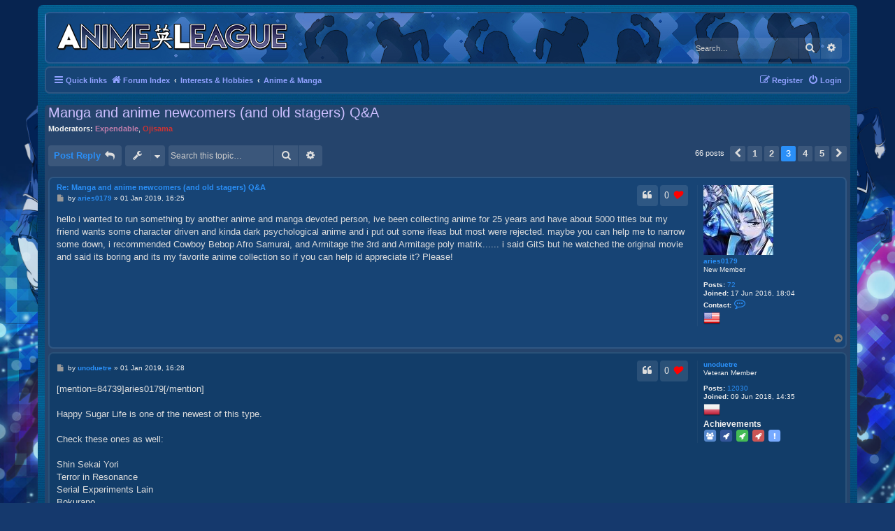

--- FILE ---
content_type: text/html; charset=UTF-8
request_url: https://www.animeleague.net/forum/viewtopic.php?f=57&t=120147&sid=a3120892cbb35f11de89302ec9bfb892&start=30
body_size: 12465
content:
<!DOCTYPE html>
<html dir="ltr" lang="en-gb">
<head>
<meta charset="utf-8" />
<meta http-equiv="X-UA-Compatible" content="IE=edge">
<meta name="viewport" content="width=device-width, initial-scale=1" />
<link rel="canonical" href="https://www.animeleague.net/" />
<meta property="og:locale" content="en_GB" />
<meta property="og:type" content="website" />
<meta property="og:title" content="Animeleague Forums" />
<meta property="og:description" content="We're a friendly and slightly insane anime community that caters for anime, gaming, roleplaying, general off topicness/randomness, entertainment, conventions, cosplaying and meetups!" />
<meta property="og:url" content="https://www.animeleague.net/" />
<meta property="og:site_name" content="Animeleague Forums" />
<meta property="article:publisher" content="https://www.facebook.com/animeleague" />
<meta property="article:modified_time" content="2020-06-19T15:00:00+00:00" />
<meta property="og:image" content="https://www.animeleague.net/assets/ALFacebookBanner.jpg" />
<meta property="og:image:width" content="1200" />
<meta property="og:image:height" content="630" />
<meta name="twitter:card" content="summary_large_image" />
<meta name="twitter:creator" content="@Animeleague" />
<meta name="twitter:site" content="@Animeleague" />

<title>Manga and anime newcomers (and old stagers) Q&amp;A - Page 3 - Animeleague</title>

	<link rel="alternate" type="application/atom+xml" title="Feed - Animeleague" href="/forum/app.php/feed?sid=8afaac4bcaf69fcfeedaed42a7a72799">			<link rel="alternate" type="application/atom+xml" title="Feed - New Topics" href="/forum/app.php/feed/topics?sid=8afaac4bcaf69fcfeedaed42a7a72799">		<link rel="alternate" type="application/atom+xml" title="Feed - Forum - Anime &amp; Manga" href="/forum/app.php/feed/forum/57?sid=8afaac4bcaf69fcfeedaed42a7a72799">	<link rel="alternate" type="application/atom+xml" title="Feed - Topic - Manga and anime newcomers (and old stagers) Q&amp;A" href="/forum/app.php/feed/topic/120147?sid=8afaac4bcaf69fcfeedaed42a7a72799">	
	<link rel="canonical" href="https://www.animeleague.net/forum/viewtopic.php?t=120147&amp;start=30">

<!--
	phpBB style name: Prosilver (Dark Edition)
	Based on style:   prosilver (this is the default phpBB3 style)
	Original author:  Tom Beddard ( http://www.subBlue.com/ )
	Modified by: PlanetStyles.net ( http://www.planetstyles.net)
-->

<link href="./assets/css/font-awesome.min.css?assets_version=349" rel="stylesheet">
<link href="./styles/blue_al/theme/stylesheet.css?assets_version=349" rel="stylesheet">
<link href="./styles/blue_al/theme/en/stylesheet.css?assets_version=349" rel="stylesheet">




<!--[if lte IE 9]>
	<link href="./styles/blue_al/theme/tweaks.css?assets_version=349" rel="stylesheet">
<![endif]-->

<script type="text/javascript">function ctSetCookie(c_name,value){document.cookie=c_name+"="+escape(value)+"; path=/";} setTimeout("ctSetCookie(\"ct_checkjs\", \"9179f0cd3008ed4fd21478c9e53f7753\");",1000);</script>
					<script type="text/javascript">
// <![CDATA[
	function switchProfiles() {
		var pss_cont = $('#page-body');
		var pss_btn = $('#profile-switcher');
		var pss_url = pss_btn.attr('href');
		var pss_left = pss_cont.hasClass('leftsided');

		phpbb.addAjaxCallback('pss', function(res) {
			if (res.success) {
				if(pss_left) {
					pss_cont.removeClass('leftsided');
					pss_btn.parent('li').attr('class', 'small-icon icon-pss-left');
					pss_btn.html('Postprofile on the left');
					pss_url = pss_url.substring(0, pss_url.length - 1) + '1';
				} else {
					pss_cont.addClass('leftsided');
					pss_btn.parent('li').attr('class', 'small-icon icon-pss-right');
					pss_btn.html('Postprofile on the right');
					pss_url = pss_url.substring(0, pss_url.length - 1) + '0';
				}
				pss_btn.attr('href', pss_url);
			}
		});
	}
// ]]>
</script>


<link href="./ext/alfredoramos/imgur/styles/all/theme/css/common.css?assets_version=348" rel="stylesheet" media="screen" />
<link href="./ext/alfredoramos/imgur/styles/prosilver/theme/css/imgur.css?assets_version=348" rel="stylesheet" media="screen" />
<link href="./ext/anavaro/postlove/styles/all/theme/default.css?assets_version=348" rel="stylesheet" media="screen" />
<link href="./ext/boardtools/quickreply/styles/all/theme/quickreply_main.css?assets_version=348" rel="stylesheet" media="screen" />
<link href="./ext/boardtools/quickreply/styles/all/theme/quickreply.css?assets_version=348" rel="stylesheet" media="screen" />
<link href="./ext/boardtools/quickreply/vendor/fortawesome/font-awesome/css/font-awesome.min.css?assets_version=348" rel="stylesheet" media="screen" />
<link href="./ext/david63/privacypolicy/styles/all/theme/cookie.css?assets_version=348" rel="stylesheet" media="screen" />
<link href="./ext/davidiq/reimg/styles/all/theme/reimg.css?assets_version=348" rel="stylesheet" media="screen" />
<link href="./ext/davidiq/reimg/styles/all/theme/imglightbox.css?assets_version=348" rel="stylesheet" media="screen" />
<link href="./ext/dmzx/ultimatepoints/styles/all/theme/ultimatepoints.css?assets_version=348" rel="stylesheet" media="screen" />
<link href="./ext/kirk/show_lastpostlink_forumlist/styles/prosilver/theme/showlastpostlinkforumlist.css?assets_version=348" rel="stylesheet" media="screen" />
<link href="./ext/paul999/mention/styles/all/theme/mention.css?assets_version=348" rel="stylesheet" media="screen" />
<link href="./ext/paybas/quicklogin/styles/all/theme/quick_login.css?assets_version=348" rel="stylesheet" media="screen" />
<link href="./ext/rmcgirr83/nationalflags/styles/prosilver/theme/flags.css?assets_version=348" rel="stylesheet" media="screen" />
<link href="./ext/senky/massnotification/styles/all/theme/massnotification.css?assets_version=348" rel="stylesheet" media="screen" />
<link href="./assets/css/font-awesome.min.css?assets_version=349" rel="stylesheet" media="screen" />
<link href="./ext/stevotvr/flair/styles/all/theme/flair.css?assets_version=348" rel="stylesheet" media="screen" />
<link href="./ext/tatiana5/profileSideSwitcher/styles/prosilver/theme/profile_side_switcher.css?assets_version=348" rel="stylesheet" media="screen" />
<link href="./ext/tatiana5/profileSideSwitcher/styles/prosilver/theme/en/profile_side_switcher.css?assets_version=348" rel="stylesheet" media="screen" />
<link href="./ext/pgreca/pgsocial/styles/all/theme/pg_social.css?assets_version=348" rel="stylesheet" media="screen" />

<link href="./styles/blue_al/theme/colours/blue.css?assets_version=349" rel="stylesheet">



<link type="text/css" rel="stylesheet" id="arrowchat_css" media="all" href="/forum/arrowchat/external.php?type=css" charset="utf-8" />
<script type="text/javascript" src="/forum/arrowchat/includes/js/jquery.js"></script>
<script type="text/javascript" src="/forum/arrowchat/includes/js/jquery-ui.js"></script>

</head>
<body id="phpbb" class="nojs notouch section-viewtopic ltr ">


<div id="wrap" class="wrap">
	<a id="top" class="top-anchor" accesskey="t"></a>
	<div id="page-header">
		<div class="headerbar" role="banner">
					<div class="inner">

			<div id="site-description" class="site-description">
				<a id="logo" class="logo" href="./index.php?sid=8afaac4bcaf69fcfeedaed42a7a72799" title="Forum Index"><span class="site_logo"></span></a>
				<h1></h1>
				<p></p>
				<p class="skiplink"><a href="#start_here">Skip to content</a></p>
			</div>

									<div id="search-box" class="search-box search-header" role="search">
				<form action="./search.php?sid=8afaac4bcaf69fcfeedaed42a7a72799" method="get" id="search">
				<fieldset>
					<input name="keywords" id="keywords" type="search" maxlength="128" title="Search for keywords" class="inputbox search tiny" size="20" value="" placeholder="Search…" />
					<button class="button button-search" type="submit" title="Search">
						<i class="icon fa-search fa-fw" aria-hidden="true"></i><span class="sr-only">Search</span>
					</button>
					<a href="./search.php?sid=8afaac4bcaf69fcfeedaed42a7a72799" class="button button-search-end" title="Advanced search">
						<i class="icon fa-cog fa-fw" aria-hidden="true"></i><span class="sr-only">Advanced search</span>
					</a>
					<input type="hidden" name="sid" value="8afaac4bcaf69fcfeedaed42a7a72799" />

				</fieldset>
				</form>
			</div>
						
			</div>
					</div>
				<div class="navbar" role="navigation">
	<div class="inner">

	<ul id="nav-main" class="nav-main linklist" role="menubar">

		<li id="quick-links" class="quick-links dropdown-container responsive-menu" data-skip-responsive="true">
			<a href="#" class="dropdown-trigger">
				<i class="icon fa-bars fa-fw" aria-hidden="true"></i><span>Quick links</span>
			</a>
			<div class="dropdown">


                                <div class="pointer"><div class="pointer-inner"></div></div>
                                <ul class="dropdown-contents" role="menu">
                                        
					<li class="separator"></li> <li>&nbsp </li>
<li class="separator"></li> <li>&nbsp </li>

                                                                                        <li class="separator"></li>
                                                                                        
                                        										<li>
											<a href="/forum/forumstats.php" role="menuitem">
											<i class="icon fa-cogs fa-fw" aria-hidden="true"></i><span>Forum Stats</span>
										</a>
										</li>
											<li>
	                                                             <a href="/forum/stream.php" role="menuitem">
                                                                        <i class="icon fa-cogs fa-fw" aria-hidden="true"></i><span>AL Livestream</span>
                                                                </a>
                                                        </li>

                                                   <li>
                                                                <a href="/forum/arrowchat/public/popout/?cid=1&ah=1" role="menuitem">
                                                                        <i class="icon fa-group fa-fw" aria-hidden="true"></i><span>Chatroom</span>
                                                                </a>
                                                        </li>



                                        

                                </ul>
                        </div>


                                
                                                  <li class="breadcrumbs" itemscope itemtype="http://schema.org/BreadcrumbList">
                                                                                <span class="crumb"  itemtype="http://schema.org/ListItem" itemprop="itemListElement" itemscope><a href="./index.php?sid=8afaac4bcaf69fcfeedaed42a7a72799" itemtype="https://schema.org/Thing" itemscope itemprop="item" accesskey="h" data-navbar-reference="index"><i class="icon fa-home fa-fw"></i><span itemprop="name">Forum Index</span></a><meta itemprop="position" content="1" /></span>

                                                                                        <span class="crumb"  itemtype="http://schema.org/ListItem" itemprop="itemListElement" itemscope data-forum-id="47"><a href="./viewforum.php?f=47&amp;sid=8afaac4bcaf69fcfeedaed42a7a72799" itemtype="https://schema.org/Thing" itemscope itemprop="item"><span itemprop="name">Interests &amp; Hobbies</span></a><meta itemprop="position" content="2" /></span>
                                                                                                                        <span class="crumb"  itemtype="http://schema.org/ListItem" itemprop="itemListElement" itemscope data-forum-id="57"><a href="./viewforum.php?f=57&amp;sid=8afaac4bcaf69fcfeedaed42a7a72799" itemtype="https://schema.org/Thing" itemscope itemprop="item"><span itemprop="name">Anime &amp; Manga</span></a><meta itemprop="position" content="3" /></span>
                                                                                                </li>
                

                </li>



			<li class="rightside"  data-skip-responsive="true">
			<a href="./ucp.php?mode=login&amp;sid=8afaac4bcaf69fcfeedaed42a7a72799" title="Login" accesskey="x" role="menuitem">
				<i class="icon fa-power-off fa-fw" aria-hidden="true"></i><span>Login</span>
			</a>
		</li>
					<li class="rightside" data-skip-responsive="true">
				<a href="./ucp.php?mode=register&amp;sid=8afaac4bcaf69fcfeedaed42a7a72799" role="menuitem">
					<i class="icon fa-pencil-square-o  fa-fw" aria-hidden="true"></i><span>Register</span>
				</a>
			</li>
						</ul>









	</div>
</div>

	</div>

	
	<a id="start_here" class="anchor"></a>
	<div id="page-body" class="page-body" role="main">
		
		
<h2 class="topic-title"><a href="./viewtopic.php?f=57&amp;t=120147&amp;start=30&amp;sid=8afaac4bcaf69fcfeedaed42a7a72799">Manga and anime newcomers (and old stagers) Q&amp;A</a></h2>
<!-- NOTE: remove the style="display: none" when you want to have the forum description on the topic body -->
<div style="display: none !important;">Discuss anime and manga in here! From fully-fledged otaku, to new people to the genres, feel free to discuss!<br /></div>
<p>
	<strong>Moderators:</strong> <a href="./memberlist.php?mode=viewprofile&amp;u=17199&amp;sid=8afaac4bcaf69fcfeedaed42a7a72799" style="color: #BE7DAB;" class="username-coloured">Expendable</a>, <a href="./memberlist.php?mode=viewprofile&amp;u=126827&amp;sid=8afaac4bcaf69fcfeedaed42a7a72799" style="color: #CC3333;" class="username-coloured">Ojisama</a>
</p>


<div class="action-bar bar-top">
	
			<a href="./posting.php?mode=reply&amp;f=57&amp;t=120147&amp;sid=8afaac4bcaf69fcfeedaed42a7a72799" class="button" title="Post a reply">
							<span>Post Reply</span> <i class="icon fa-reply fa-fw" aria-hidden="true"></i>
					</a>
	
			<div class="dropdown-container dropdown-button-control topic-tools">
		<span title="Topic tools" class="button button-secondary dropdown-trigger dropdown-select">
			<i class="icon fa-wrench fa-fw" aria-hidden="true"></i>
			<span class="caret"><i class="icon fa-sort-down fa-fw" aria-hidden="true"></i></span>
		</span>
		<div class="dropdown">
			<div class="pointer"><div class="pointer-inner"></div></div>
			<ul class="dropdown-contents">
																												<li>
					<a href="./viewtopic.php?f=57&amp;t=120147&amp;start=30&amp;sid=8afaac4bcaf69fcfeedaed42a7a72799&amp;view=print" title="Print view" accesskey="p">
						<i class="icon fa-print fa-fw" aria-hidden="true"></i><span>Print view</span>
					</a>
				</li>
											</ul>
		</div>
	</div>
	
			<div class="search-box" role="search">
			<form method="get" id="topic-search" action="./search.php?sid=8afaac4bcaf69fcfeedaed42a7a72799">
			<fieldset>
				<input class="inputbox search tiny"  type="search" name="keywords" id="search_keywords" size="20" placeholder="Search this topic…" />
				<button class="button button-search" type="submit" title="Search">
					<i class="icon fa-search fa-fw" aria-hidden="true"></i><span class="sr-only">Search</span>
				</button>
				<a href="./search.php?sid=8afaac4bcaf69fcfeedaed42a7a72799" class="button button-search-end" title="Advanced search">
					<i class="icon fa-cog fa-fw" aria-hidden="true"></i><span class="sr-only">Advanced search</span>
				</a>
				<input type="hidden" name="t" value="120147" />
<input type="hidden" name="sf" value="msgonly" />
<input type="hidden" name="sid" value="8afaac4bcaf69fcfeedaed42a7a72799" />

			</fieldset>
			</form>
		</div>
	
			<div class="pagination">
			66 posts
							<ul>
			<li class="arrow previous"><a class="button button-icon-only" href="./viewtopic.php?f=57&amp;t=120147&amp;sid=8afaac4bcaf69fcfeedaed42a7a72799&amp;start=15" rel="prev" role="button"><i class="icon fa-chevron-left fa-fw" aria-hidden="true"></i><span class="sr-only">Previous</span></a></li>
				<li><a class="button" href="./viewtopic.php?f=57&amp;t=120147&amp;sid=8afaac4bcaf69fcfeedaed42a7a72799" role="button">1</a></li>
				<li><a class="button" href="./viewtopic.php?f=57&amp;t=120147&amp;sid=8afaac4bcaf69fcfeedaed42a7a72799&amp;start=15" role="button">2</a></li>
			<li class="active"><span>3</span></li>
				<li><a class="button" href="./viewtopic.php?f=57&amp;t=120147&amp;sid=8afaac4bcaf69fcfeedaed42a7a72799&amp;start=45" role="button">4</a></li>
				<li><a class="button" href="./viewtopic.php?f=57&amp;t=120147&amp;sid=8afaac4bcaf69fcfeedaed42a7a72799&amp;start=60" role="button">5</a></li>
				<li class="arrow next"><a class="button button-icon-only" href="./viewtopic.php?f=57&amp;t=120147&amp;sid=8afaac4bcaf69fcfeedaed42a7a72799&amp;start=45" rel="next" role="button"><i class="icon fa-chevron-right fa-fw" aria-hidden="true"></i><span class="sr-only">Next</span></a></li>
	</ul>
					</div>
		</div>




	<div id="qr_posts">
<div class="post-container">
		<div id="p4683350" class="post has-profile bg2">
		<div class="inner">

		<dl class="postprofile" id="profile4683350">
			<dt class="has-profile-rank has-avatar">
				<div class="avatar-container">
																<a href="./memberlist.php?mode=viewprofile&amp;u=84739&amp;sid=8afaac4bcaf69fcfeedaed42a7a72799" class="avatar"><img class="avatar" src="./download/file.php?avatar=84739_1.gif" width="100" height="100" alt="User avatar" /></a>														</div>
								<a href="./memberlist.php?mode=viewprofile&amp;u=84739&amp;sid=8afaac4bcaf69fcfeedaed42a7a72799" class="username">aries0179</a>							</dt>

						<dd class="profile-rank">New Member</dd>			
		<dd class="profile-posts"><strong>Posts:</strong> <a href="./search.php?author_id=84739&amp;sr=posts&amp;sid=8afaac4bcaf69fcfeedaed42a7a72799">72</a></dd>		<dd class="profile-joined"><strong>Joined:</strong> 17 Jun 2016, 18:04</dd>		
		
											
							<dd class="profile-contact">
				<strong>Contact:</strong>
				<div class="dropdown-container dropdown-left">
					<a href="#" class="dropdown-trigger" title="Contact aries0179">
						<i class="icon fa-commenting-o fa-fw icon-lg" aria-hidden="true"></i><span class="sr-only">Contact aries0179</span>
					</a>
					<div class="dropdown">
						<div class="pointer"><div class="pointer-inner"></div></div>
						<div class="dropdown-contents contact-icons">
																																								<div>
																	<a href="./memberlist.php?mode=viewprofile&amp;u=84739&amp;sid=8afaac4bcaf69fcfeedaed42a7a72799" title="Discord" class="last-cell">
										<span class="contact-icon phpbb_aol-icon">Discord</span>
									</a>
																	</div>
																					</div>
					</div>
				</div>
			</dd>
				<dd> <a href="/forum/app.php/flags/204?sid=8afaac4bcaf69fcfeedaed42a7a72799"><img class="flag_image" src="./ext/rmcgirr83/nationalflags/flags/us.png"alt="United States of America" title="United States of America" /></a></dd>
<span class="responsive-hide">
</span>

		</dl>

		<div class="postbody">
						<div id="post_content4683350">

						<h3 class="first"><a href="#p4683350">Re: Manga and anime newcomers (and old stagers) Q&amp;A</a></h3>

													<ul class="post-buttons">
																																									<li>
							<a href="./posting.php?mode=quote&amp;f=57&amp;p=4683350&amp;sid=8afaac4bcaf69fcfeedaed42a7a72799" title="Reply with quote" class="button button-icon-only">
								<i class="icon fa-quote-left fa-fw" aria-hidden="true"></i><span class="sr-only">Quote</span>
							</a>
						</li>
											<li class="postlove-li">
			<span title="login to like this post" class="button button-icon-only postlove-button">
			<i class="icon postlove-count" title="" aria-hidden="true">0</i>
			<i class="like" title="login to like this post" aria-hidden="true"></i>
			<span class="sr-only">login to like this post</span>
		</span>
		</li>
				</ul>
							
						<p class="author">
									<a class="unread" href="./viewtopic.php?p=4683350&amp;sid=8afaac4bcaf69fcfeedaed42a7a72799#p4683350" title="Post">
						<i class="icon fa-file fa-fw icon-lightgray icon-md" aria-hidden="true"></i><span class="sr-only">Post</span>
					</a>
								<span class="responsive-hide">by <strong><a href="./memberlist.php?mode=viewprofile&amp;u=84739&amp;sid=8afaac4bcaf69fcfeedaed42a7a72799" class="username">aries0179</a></strong> &raquo; </span>01 Jan 2019, 16:25
			</p>
			
			
			
			<div class="content">hello i wanted to run something by another anime and manga devoted person, ive been collecting anime for 25 years and have about 5000 titles but my friend wants some character driven and kinda dark psychological anime and i put out some ifeas but most were rejected. maybe you can help me to narrow some down, i recommended Cowboy Bebop Afro Samurai, and Armitage the 3rd and Armitage poly matrix...... i said GitS but he watched the original movie and said its boring and its my favorite anime collection so if you can help id appreciate it? Please!</div>

			
			
									
									
						</div>

		</div>

				<div class="back2top">
						<a href="#top" class="top" title="Top">
				<i class="icon fa-chevron-circle-up fa-fw icon-gray" aria-hidden="true"></i>
				<span class="sr-only">Top</span>
			</a>
					</div>
		
		</div>
	</div>

	<hr class="divider" />
	<pre id="qr_author_p4683350" style="display: none;" data-id="84739">aries0179</pre>
</div><!-- /.post-container -->
	<div class="post-container">
		<div id="p4683352" class="post has-profile bg1">
		<div class="inner">

		<dl class="postprofile" id="profile4683352">
			<dt class="has-profile-rank no-avatar">
				<div class="avatar-container">
																			</div>
								<a href="./memberlist.php?mode=viewprofile&amp;u=107568&amp;sid=8afaac4bcaf69fcfeedaed42a7a72799" class="username">unoduetre</a>							</dt>

						<dd class="profile-rank">Veteran Member</dd>			
		<dd class="profile-posts"><strong>Posts:</strong> <a href="./search.php?author_id=107568&amp;sr=posts&amp;sid=8afaac4bcaf69fcfeedaed42a7a72799">12030</a></dd>		<dd class="profile-joined"><strong>Joined:</strong> 09 Jun 2018, 14:35</dd>		
		
						
						<dd> <a href="/forum/app.php/flags/157?sid=8afaac4bcaf69fcfeedaed42a7a72799"><img class="flag_image" src="./ext/rmcgirr83/nationalflags/flags/pl.png"alt="Poland" title="Poland" /></a></dd>
<span class="responsive-hide">
	<div class="profile-flair">
		<h4>Achievements</h4>
					<a href="/forum/app.php/flair?sid=8afaac4bcaf69fcfeedaed42a7a72799#flair13">				<span class="flair-icon fa-stack" title="Established Member">
			<i class="fa fa-square fa-stack-2x" style="color: #5588CC" aria-hidden="true"></i>
					<i class="fa fa-users fa-stack-1x" style="color: #FFFFFF" aria-hidden="true"></i>
				</span>
			</a>					<a href="/forum/app.php/flair?sid=8afaac4bcaf69fcfeedaed42a7a72799#flair15">				<span class="flair-icon fa-stack" title="Established Member">
			<i class="fa fa-square fa-stack-2x" style="color: #335599" aria-hidden="true"></i>
					<i class="fa fa-rocket fa-stack-1x" style="color: #FFFFFF" aria-hidden="true"></i>
				</span>
			</a>					<a href="/forum/app.php/flair?sid=8afaac4bcaf69fcfeedaed42a7a72799#flair12">				<span class="flair-icon fa-stack" title="Veteran Member">
			<i class="fa fa-square fa-stack-2x" style="color: #44BB55" aria-hidden="true"></i>
					<i class="fa fa-rocket fa-stack-1x" style="color: #FFFFFF" aria-hidden="true"></i>
				</span>
			</a>					<a href="/forum/app.php/flair?sid=8afaac4bcaf69fcfeedaed42a7a72799#flair14">				<span class="flair-icon fa-stack" title="Dedicated Member">
			<i class="fa fa-square fa-stack-2x" style="color: #CC5555" aria-hidden="true"></i>
					<i class="fa fa-rocket fa-stack-1x" style="color: #FFFFFF" aria-hidden="true"></i>
				</span>
			</a>					<a href="/forum/app.php/flair?sid=8afaac4bcaf69fcfeedaed42a7a72799#flair16">				<span class="flair-icon fa-stack" title="Starting Out">
			<i class="fa fa-square fa-stack-2x" style="color: #77AAFF" aria-hidden="true"></i>
					<i class="fa fa-exclamation fa-stack-1x" style="color: #FFFFFF" aria-hidden="true"></i>
				</span>
			</a>			</div>
</span>

		</dl>

		<div class="postbody">
						<div id="post_content4683352">

						<h3 ><a href="#p4683352">Re: Manga and anime newcomers (and old stagers) Q&amp;A</a></h3>

													<ul class="post-buttons">
																																									<li>
							<a href="./posting.php?mode=quote&amp;f=57&amp;p=4683352&amp;sid=8afaac4bcaf69fcfeedaed42a7a72799" title="Reply with quote" class="button button-icon-only">
								<i class="icon fa-quote-left fa-fw" aria-hidden="true"></i><span class="sr-only">Quote</span>
							</a>
						</li>
											<li class="postlove-li">
			<span title="login to like this post" class="button button-icon-only postlove-button">
			<i class="icon postlove-count" title="" aria-hidden="true">0</i>
			<i class="like" title="login to like this post" aria-hidden="true"></i>
			<span class="sr-only">login to like this post</span>
		</span>
		</li>
				</ul>
							
						<p class="author">
									<a class="unread" href="./viewtopic.php?p=4683352&amp;sid=8afaac4bcaf69fcfeedaed42a7a72799#p4683352" title="Post">
						<i class="icon fa-file fa-fw icon-lightgray icon-md" aria-hidden="true"></i><span class="sr-only">Post</span>
					</a>
								<span class="responsive-hide">by <strong><a href="./memberlist.php?mode=viewprofile&amp;u=107568&amp;sid=8afaac4bcaf69fcfeedaed42a7a72799" class="username">unoduetre</a></strong> &raquo; </span>01 Jan 2019, 16:28
			</p>
			
			
			
			<div class="content">[mention=84739]aries0179[/mention]<br>
<br>
Happy Sugar Life is one of the newest of this type.<br>
<br>
Check these ones as well:<br>
<br>
Shin Sekai Yori<br>
Terror in Resonance<br>
Serial Experiments Lain<br>
Bokurano<br>
Puella Magi Madoka Magica<br>
Elfen Lied<br>
Ergo Proxy<br>
Texhnolyze<br>
Shiki<br>
Death Parade<br>
Psycho Pass<br>
Mardock Scramble<br>
Gilgamesh<br>
Jin-Rou<br>
Now and Then, Here and There<br>
Berserk (the old one, not the crappy CGI one)<br>
Darker than Black<br>
Mnemosyne<br>
Akame ga Kill<br>
Hellsing Ultimate<br>
<br>
Happy Watching! <img class="smilies" src="./images/smilies/icon_biggrin.gif" width="15" height="15" alt=":D" title=""></div>

			
			
									
									
						</div>

		</div>

				<div class="back2top">
						<a href="#top" class="top" title="Top">
				<i class="icon fa-chevron-circle-up fa-fw icon-gray" aria-hidden="true"></i>
				<span class="sr-only">Top</span>
			</a>
					</div>
		
		</div>
	</div>

	<hr class="divider" />
	<pre id="qr_author_p4683352" style="display: none;" data-id="107568">unoduetre</pre>
</div><!-- /.post-container -->
	<div class="post-container">
		<div id="p4683354" class="post has-profile bg2">
		<div class="inner">

		<dl class="postprofile" id="profile4683354">
			<dt class="has-profile-rank has-avatar">
				<div class="avatar-container">
																<a href="./memberlist.php?mode=viewprofile&amp;u=84739&amp;sid=8afaac4bcaf69fcfeedaed42a7a72799" class="avatar"><img class="avatar" src="./download/file.php?avatar=84739_1.gif" width="100" height="100" alt="User avatar" /></a>														</div>
								<a href="./memberlist.php?mode=viewprofile&amp;u=84739&amp;sid=8afaac4bcaf69fcfeedaed42a7a72799" class="username">aries0179</a>							</dt>

						<dd class="profile-rank">New Member</dd>			
		<dd class="profile-posts"><strong>Posts:</strong> <a href="./search.php?author_id=84739&amp;sr=posts&amp;sid=8afaac4bcaf69fcfeedaed42a7a72799">72</a></dd>		<dd class="profile-joined"><strong>Joined:</strong> 17 Jun 2016, 18:04</dd>		
		
											
							<dd class="profile-contact">
				<strong>Contact:</strong>
				<div class="dropdown-container dropdown-left">
					<a href="#" class="dropdown-trigger" title="Contact aries0179">
						<i class="icon fa-commenting-o fa-fw icon-lg" aria-hidden="true"></i><span class="sr-only">Contact aries0179</span>
					</a>
					<div class="dropdown">
						<div class="pointer"><div class="pointer-inner"></div></div>
						<div class="dropdown-contents contact-icons">
																																								<div>
																	<a href="./memberlist.php?mode=viewprofile&amp;u=84739&amp;sid=8afaac4bcaf69fcfeedaed42a7a72799" title="Discord" class="last-cell">
										<span class="contact-icon phpbb_aol-icon">Discord</span>
									</a>
																	</div>
																					</div>
					</div>
				</div>
			</dd>
				<dd> <a href="/forum/app.php/flags/204?sid=8afaac4bcaf69fcfeedaed42a7a72799"><img class="flag_image" src="./ext/rmcgirr83/nationalflags/flags/us.png"alt="United States of America" title="United States of America" /></a></dd>
<span class="responsive-hide">
</span>

		</dl>

		<div class="postbody">
						<div id="post_content4683354">

						<h3 ><a href="#p4683354">Re: Manga and anime newcomers (and old stagers) Q&amp;A</a></h3>

													<ul class="post-buttons">
																																									<li>
							<a href="./posting.php?mode=quote&amp;f=57&amp;p=4683354&amp;sid=8afaac4bcaf69fcfeedaed42a7a72799" title="Reply with quote" class="button button-icon-only">
								<i class="icon fa-quote-left fa-fw" aria-hidden="true"></i><span class="sr-only">Quote</span>
							</a>
						</li>
											<li class="postlove-li">
			<span title="login to like this post" class="button button-icon-only postlove-button">
			<i class="icon postlove-count" title="" aria-hidden="true">0</i>
			<i class="like" title="login to like this post" aria-hidden="true"></i>
			<span class="sr-only">login to like this post</span>
		</span>
		</li>
				</ul>
							
						<p class="author">
									<a class="unread" href="./viewtopic.php?p=4683354&amp;sid=8afaac4bcaf69fcfeedaed42a7a72799#p4683354" title="Post">
						<i class="icon fa-file fa-fw icon-lightgray icon-md" aria-hidden="true"></i><span class="sr-only">Post</span>
					</a>
								<span class="responsive-hide">by <strong><a href="./memberlist.php?mode=viewprofile&amp;u=84739&amp;sid=8afaac4bcaf69fcfeedaed42a7a72799" class="username">aries0179</a></strong> &raquo; </span>01 Jan 2019, 16:43
			</p>
			
			
			
			<div class="content">good choices i have Elfen Lied and Terror in Resonance as well as Ergo Proxy and Texhnolyze so i know they are good, Psycho Pass is cool too, i have the series and movie and Lain too.... that may be too much for the guy hes more up on manga but im teachin him the anime ropes so to speak. Shiki was ok but it was slow and till the end not any solid progression in the form of pace to the series so i didnt enjoy it really. maybe a show like death note or appleseed and tokyo ghoul.... what do you think?</div>

			
			
									
									
						</div>

		</div>

				<div class="back2top">
						<a href="#top" class="top" title="Top">
				<i class="icon fa-chevron-circle-up fa-fw icon-gray" aria-hidden="true"></i>
				<span class="sr-only">Top</span>
			</a>
					</div>
		
		</div>
	</div>

	<hr class="divider" />
	<pre id="qr_author_p4683354" style="display: none;" data-id="84739">aries0179</pre>
</div><!-- /.post-container -->
	<div class="post-container">
		<div id="p4683355" class="post has-profile bg1">
		<div class="inner">

		<dl class="postprofile" id="profile4683355">
			<dt class="has-profile-rank no-avatar">
				<div class="avatar-container">
																			</div>
								<a href="./memberlist.php?mode=viewprofile&amp;u=107568&amp;sid=8afaac4bcaf69fcfeedaed42a7a72799" class="username">unoduetre</a>							</dt>

						<dd class="profile-rank">Veteran Member</dd>			
		<dd class="profile-posts"><strong>Posts:</strong> <a href="./search.php?author_id=107568&amp;sr=posts&amp;sid=8afaac4bcaf69fcfeedaed42a7a72799">12030</a></dd>		<dd class="profile-joined"><strong>Joined:</strong> 09 Jun 2018, 14:35</dd>		
		
						
						<dd> <a href="/forum/app.php/flags/157?sid=8afaac4bcaf69fcfeedaed42a7a72799"><img class="flag_image" src="./ext/rmcgirr83/nationalflags/flags/pl.png"alt="Poland" title="Poland" /></a></dd>
<span class="responsive-hide">
	<div class="profile-flair">
		<h4>Achievements</h4>
					<a href="/forum/app.php/flair?sid=8afaac4bcaf69fcfeedaed42a7a72799#flair13">				<span class="flair-icon fa-stack" title="Established Member">
			<i class="fa fa-square fa-stack-2x" style="color: #5588CC" aria-hidden="true"></i>
					<i class="fa fa-users fa-stack-1x" style="color: #FFFFFF" aria-hidden="true"></i>
				</span>
			</a>					<a href="/forum/app.php/flair?sid=8afaac4bcaf69fcfeedaed42a7a72799#flair15">				<span class="flair-icon fa-stack" title="Established Member">
			<i class="fa fa-square fa-stack-2x" style="color: #335599" aria-hidden="true"></i>
					<i class="fa fa-rocket fa-stack-1x" style="color: #FFFFFF" aria-hidden="true"></i>
				</span>
			</a>					<a href="/forum/app.php/flair?sid=8afaac4bcaf69fcfeedaed42a7a72799#flair12">				<span class="flair-icon fa-stack" title="Veteran Member">
			<i class="fa fa-square fa-stack-2x" style="color: #44BB55" aria-hidden="true"></i>
					<i class="fa fa-rocket fa-stack-1x" style="color: #FFFFFF" aria-hidden="true"></i>
				</span>
			</a>					<a href="/forum/app.php/flair?sid=8afaac4bcaf69fcfeedaed42a7a72799#flair14">				<span class="flair-icon fa-stack" title="Dedicated Member">
			<i class="fa fa-square fa-stack-2x" style="color: #CC5555" aria-hidden="true"></i>
					<i class="fa fa-rocket fa-stack-1x" style="color: #FFFFFF" aria-hidden="true"></i>
				</span>
			</a>					<a href="/forum/app.php/flair?sid=8afaac4bcaf69fcfeedaed42a7a72799#flair16">				<span class="flair-icon fa-stack" title="Starting Out">
			<i class="fa fa-square fa-stack-2x" style="color: #77AAFF" aria-hidden="true"></i>
					<i class="fa fa-exclamation fa-stack-1x" style="color: #FFFFFF" aria-hidden="true"></i>
				</span>
			</a>			</div>
</span>

		</dl>

		<div class="postbody">
						<div id="post_content4683355">

						<h3 ><a href="#p4683355">Re: Manga and anime newcomers (and old stagers) Q&amp;A</a></h3>

													<ul class="post-buttons">
																																									<li>
							<a href="./posting.php?mode=quote&amp;f=57&amp;p=4683355&amp;sid=8afaac4bcaf69fcfeedaed42a7a72799" title="Reply with quote" class="button button-icon-only">
								<i class="icon fa-quote-left fa-fw" aria-hidden="true"></i><span class="sr-only">Quote</span>
							</a>
						</li>
											<li class="postlove-li">
			<span title="login to like this post" class="button button-icon-only postlove-button">
			<i class="icon postlove-count" title="" aria-hidden="true">0</i>
			<i class="like" title="login to like this post" aria-hidden="true"></i>
			<span class="sr-only">login to like this post</span>
		</span>
		</li>
				</ul>
							
						<p class="author">
									<a class="unread" href="./viewtopic.php?p=4683355&amp;sid=8afaac4bcaf69fcfeedaed42a7a72799#p4683355" title="Post">
						<i class="icon fa-file fa-fw icon-lightgray icon-md" aria-hidden="true"></i><span class="sr-only">Post</span>
					</a>
								<span class="responsive-hide">by <strong><a href="./memberlist.php?mode=viewprofile&amp;u=107568&amp;sid=8afaac4bcaf69fcfeedaed42a7a72799" class="username">unoduetre</a></strong> &raquo; </span>01 Jan 2019, 16:46
			</p>
			
			
			
			<div class="content">I didn't like Tokyo Ghoul, but it certainly is popular. Death Note is a good choice, but the ending wasn't that great. But I still recommend it. I have only read the manga for Appleseed, and it was great, but I cannot say too much about the anime.</div>

			
			
									
									
						</div>

		</div>

				<div class="back2top">
						<a href="#top" class="top" title="Top">
				<i class="icon fa-chevron-circle-up fa-fw icon-gray" aria-hidden="true"></i>
				<span class="sr-only">Top</span>
			</a>
					</div>
		
		</div>
	</div>

	<hr class="divider" />
	<pre id="qr_author_p4683355" style="display: none;" data-id="107568">unoduetre</pre>
</div><!-- /.post-container -->
	<div class="post-container">
		<div id="p4683356" class="post has-profile bg2">
		<div class="inner">

		<dl class="postprofile" id="profile4683356">
			<dt class="has-profile-rank has-avatar">
				<div class="avatar-container">
																<a href="./memberlist.php?mode=viewprofile&amp;u=84739&amp;sid=8afaac4bcaf69fcfeedaed42a7a72799" class="avatar"><img class="avatar" src="./download/file.php?avatar=84739_1.gif" width="100" height="100" alt="User avatar" /></a>														</div>
								<a href="./memberlist.php?mode=viewprofile&amp;u=84739&amp;sid=8afaac4bcaf69fcfeedaed42a7a72799" class="username">aries0179</a>							</dt>

						<dd class="profile-rank">New Member</dd>			
		<dd class="profile-posts"><strong>Posts:</strong> <a href="./search.php?author_id=84739&amp;sr=posts&amp;sid=8afaac4bcaf69fcfeedaed42a7a72799">72</a></dd>		<dd class="profile-joined"><strong>Joined:</strong> 17 Jun 2016, 18:04</dd>		
		
											
							<dd class="profile-contact">
				<strong>Contact:</strong>
				<div class="dropdown-container dropdown-left">
					<a href="#" class="dropdown-trigger" title="Contact aries0179">
						<i class="icon fa-commenting-o fa-fw icon-lg" aria-hidden="true"></i><span class="sr-only">Contact aries0179</span>
					</a>
					<div class="dropdown">
						<div class="pointer"><div class="pointer-inner"></div></div>
						<div class="dropdown-contents contact-icons">
																																								<div>
																	<a href="./memberlist.php?mode=viewprofile&amp;u=84739&amp;sid=8afaac4bcaf69fcfeedaed42a7a72799" title="Discord" class="last-cell">
										<span class="contact-icon phpbb_aol-icon">Discord</span>
									</a>
																	</div>
																					</div>
					</div>
				</div>
			</dd>
				<dd> <a href="/forum/app.php/flags/204?sid=8afaac4bcaf69fcfeedaed42a7a72799"><img class="flag_image" src="./ext/rmcgirr83/nationalflags/flags/us.png"alt="United States of America" title="United States of America" /></a></dd>
<span class="responsive-hide">
</span>

		</dl>

		<div class="postbody">
						<div id="post_content4683356">

						<h3 ><a href="#p4683356">Re: Manga and anime newcomers (and old stagers) Q&amp;A</a></h3>

													<ul class="post-buttons">
																																									<li>
							<a href="./posting.php?mode=quote&amp;f=57&amp;p=4683356&amp;sid=8afaac4bcaf69fcfeedaed42a7a72799" title="Reply with quote" class="button button-icon-only">
								<i class="icon fa-quote-left fa-fw" aria-hidden="true"></i><span class="sr-only">Quote</span>
							</a>
						</li>
											<li class="postlove-li">
			<span title="login to like this post" class="button button-icon-only postlove-button">
			<i class="icon postlove-count" title="" aria-hidden="true">0</i>
			<i class="like" title="login to like this post" aria-hidden="true"></i>
			<span class="sr-only">login to like this post</span>
		</span>
		</li>
				</ul>
							
						<p class="author">
									<a class="unread" href="./viewtopic.php?p=4683356&amp;sid=8afaac4bcaf69fcfeedaed42a7a72799#p4683356" title="Post">
						<i class="icon fa-file fa-fw icon-lightgray icon-md" aria-hidden="true"></i><span class="sr-only">Post</span>
					</a>
								<span class="responsive-hide">by <strong><a href="./memberlist.php?mode=viewprofile&amp;u=84739&amp;sid=8afaac4bcaf69fcfeedaed42a7a72799" class="username">aries0179</a></strong> &raquo; </span>01 Jan 2019, 16:47
			</p>
			
			
			
			<div class="content">you know ive collected anime since 1994 and i dont even have a copy of the first Berserk series and they are expensive to buy now but it would be good to have for me at least, also i asked about Darker than Black and they hated the part they watched so its confusing to pick for a strange person with such avid opinions for good and bad not much middle ground.</div>

			
			
									
									
						</div>

		</div>

				<div class="back2top">
						<a href="#top" class="top" title="Top">
				<i class="icon fa-chevron-circle-up fa-fw icon-gray" aria-hidden="true"></i>
				<span class="sr-only">Top</span>
			</a>
					</div>
		
		</div>
	</div>

	<hr class="divider" />
	<pre id="qr_author_p4683356" style="display: none;" data-id="84739">aries0179</pre>
</div><!-- /.post-container -->
	<div class="post-container">
		<div id="p4683357" class="post has-profile bg1">
		<div class="inner">

		<dl class="postprofile" id="profile4683357">
			<dt class="has-profile-rank no-avatar">
				<div class="avatar-container">
																			</div>
								<a href="./memberlist.php?mode=viewprofile&amp;u=107568&amp;sid=8afaac4bcaf69fcfeedaed42a7a72799" class="username">unoduetre</a>							</dt>

						<dd class="profile-rank">Veteran Member</dd>			
		<dd class="profile-posts"><strong>Posts:</strong> <a href="./search.php?author_id=107568&amp;sr=posts&amp;sid=8afaac4bcaf69fcfeedaed42a7a72799">12030</a></dd>		<dd class="profile-joined"><strong>Joined:</strong> 09 Jun 2018, 14:35</dd>		
		
						
						<dd> <a href="/forum/app.php/flags/157?sid=8afaac4bcaf69fcfeedaed42a7a72799"><img class="flag_image" src="./ext/rmcgirr83/nationalflags/flags/pl.png"alt="Poland" title="Poland" /></a></dd>
<span class="responsive-hide">
	<div class="profile-flair">
		<h4>Achievements</h4>
					<a href="/forum/app.php/flair?sid=8afaac4bcaf69fcfeedaed42a7a72799#flair13">				<span class="flair-icon fa-stack" title="Established Member">
			<i class="fa fa-square fa-stack-2x" style="color: #5588CC" aria-hidden="true"></i>
					<i class="fa fa-users fa-stack-1x" style="color: #FFFFFF" aria-hidden="true"></i>
				</span>
			</a>					<a href="/forum/app.php/flair?sid=8afaac4bcaf69fcfeedaed42a7a72799#flair15">				<span class="flair-icon fa-stack" title="Established Member">
			<i class="fa fa-square fa-stack-2x" style="color: #335599" aria-hidden="true"></i>
					<i class="fa fa-rocket fa-stack-1x" style="color: #FFFFFF" aria-hidden="true"></i>
				</span>
			</a>					<a href="/forum/app.php/flair?sid=8afaac4bcaf69fcfeedaed42a7a72799#flair12">				<span class="flair-icon fa-stack" title="Veteran Member">
			<i class="fa fa-square fa-stack-2x" style="color: #44BB55" aria-hidden="true"></i>
					<i class="fa fa-rocket fa-stack-1x" style="color: #FFFFFF" aria-hidden="true"></i>
				</span>
			</a>					<a href="/forum/app.php/flair?sid=8afaac4bcaf69fcfeedaed42a7a72799#flair14">				<span class="flair-icon fa-stack" title="Dedicated Member">
			<i class="fa fa-square fa-stack-2x" style="color: #CC5555" aria-hidden="true"></i>
					<i class="fa fa-rocket fa-stack-1x" style="color: #FFFFFF" aria-hidden="true"></i>
				</span>
			</a>					<a href="/forum/app.php/flair?sid=8afaac4bcaf69fcfeedaed42a7a72799#flair16">				<span class="flair-icon fa-stack" title="Starting Out">
			<i class="fa fa-square fa-stack-2x" style="color: #77AAFF" aria-hidden="true"></i>
					<i class="fa fa-exclamation fa-stack-1x" style="color: #FFFFFF" aria-hidden="true"></i>
				</span>
			</a>			</div>
</span>

		</dl>

		<div class="postbody">
						<div id="post_content4683357">

						<h3 ><a href="#p4683357">Re: Manga and anime newcomers (and old stagers) Q&amp;A</a></h3>

													<ul class="post-buttons">
																																									<li>
							<a href="./posting.php?mode=quote&amp;f=57&amp;p=4683357&amp;sid=8afaac4bcaf69fcfeedaed42a7a72799" title="Reply with quote" class="button button-icon-only">
								<i class="icon fa-quote-left fa-fw" aria-hidden="true"></i><span class="sr-only">Quote</span>
							</a>
						</li>
											<li class="postlove-li">
			<span title="login to like this post" class="button button-icon-only postlove-button">
			<i class="icon postlove-count" title="" aria-hidden="true">0</i>
			<i class="like" title="login to like this post" aria-hidden="true"></i>
			<span class="sr-only">login to like this post</span>
		</span>
		</li>
				</ul>
							
						<p class="author">
									<a class="unread" href="./viewtopic.php?p=4683357&amp;sid=8afaac4bcaf69fcfeedaed42a7a72799#p4683357" title="Post">
						<i class="icon fa-file fa-fw icon-lightgray icon-md" aria-hidden="true"></i><span class="sr-only">Post</span>
					</a>
								<span class="responsive-hide">by <strong><a href="./memberlist.php?mode=viewprofile&amp;u=107568&amp;sid=8afaac4bcaf69fcfeedaed42a7a72799" class="username">unoduetre</a></strong> &raquo; </span>01 Jan 2019, 16:48
			</p>
			
			
			
			<div class="content">Well, it's not really possible to predict what would a random person like. You need to know the person quite well first.</div>

			
			
									
									
						</div>

		</div>

				<div class="back2top">
						<a href="#top" class="top" title="Top">
				<i class="icon fa-chevron-circle-up fa-fw icon-gray" aria-hidden="true"></i>
				<span class="sr-only">Top</span>
			</a>
					</div>
		
		</div>
	</div>

	<hr class="divider" />
	<pre id="qr_author_p4683357" style="display: none;" data-id="107568">unoduetre</pre>
</div><!-- /.post-container -->
	<div class="post-container">
		<div id="p4683358" class="post has-profile bg2">
		<div class="inner">

		<dl class="postprofile" id="profile4683358">
			<dt class="has-profile-rank has-avatar">
				<div class="avatar-container">
																<a href="./memberlist.php?mode=viewprofile&amp;u=84739&amp;sid=8afaac4bcaf69fcfeedaed42a7a72799" class="avatar"><img class="avatar" src="./download/file.php?avatar=84739_1.gif" width="100" height="100" alt="User avatar" /></a>														</div>
								<a href="./memberlist.php?mode=viewprofile&amp;u=84739&amp;sid=8afaac4bcaf69fcfeedaed42a7a72799" class="username">aries0179</a>							</dt>

						<dd class="profile-rank">New Member</dd>			
		<dd class="profile-posts"><strong>Posts:</strong> <a href="./search.php?author_id=84739&amp;sr=posts&amp;sid=8afaac4bcaf69fcfeedaed42a7a72799">72</a></dd>		<dd class="profile-joined"><strong>Joined:</strong> 17 Jun 2016, 18:04</dd>		
		
											
							<dd class="profile-contact">
				<strong>Contact:</strong>
				<div class="dropdown-container dropdown-left">
					<a href="#" class="dropdown-trigger" title="Contact aries0179">
						<i class="icon fa-commenting-o fa-fw icon-lg" aria-hidden="true"></i><span class="sr-only">Contact aries0179</span>
					</a>
					<div class="dropdown">
						<div class="pointer"><div class="pointer-inner"></div></div>
						<div class="dropdown-contents contact-icons">
																																								<div>
																	<a href="./memberlist.php?mode=viewprofile&amp;u=84739&amp;sid=8afaac4bcaf69fcfeedaed42a7a72799" title="Discord" class="last-cell">
										<span class="contact-icon phpbb_aol-icon">Discord</span>
									</a>
																	</div>
																					</div>
					</div>
				</div>
			</dd>
				<dd> <a href="/forum/app.php/flags/204?sid=8afaac4bcaf69fcfeedaed42a7a72799"><img class="flag_image" src="./ext/rmcgirr83/nationalflags/flags/us.png"alt="United States of America" title="United States of America" /></a></dd>
<span class="responsive-hide">
</span>

		</dl>

		<div class="postbody">
						<div id="post_content4683358">

						<h3 ><a href="#p4683358">Re: Manga and anime newcomers (and old stagers) Q&amp;A</a></h3>

													<ul class="post-buttons">
																																									<li>
							<a href="./posting.php?mode=quote&amp;f=57&amp;p=4683358&amp;sid=8afaac4bcaf69fcfeedaed42a7a72799" title="Reply with quote" class="button button-icon-only">
								<i class="icon fa-quote-left fa-fw" aria-hidden="true"></i><span class="sr-only">Quote</span>
							</a>
						</li>
											<li class="postlove-li">
			<span title="login to like this post" class="button button-icon-only postlove-button">
			<i class="icon postlove-count" title="" aria-hidden="true">0</i>
			<i class="like" title="login to like this post" aria-hidden="true"></i>
			<span class="sr-only">login to like this post</span>
		</span>
		</li>
				</ul>
							
						<p class="author">
									<a class="unread" href="./viewtopic.php?p=4683358&amp;sid=8afaac4bcaf69fcfeedaed42a7a72799#p4683358" title="Post">
						<i class="icon fa-file fa-fw icon-lightgray icon-md" aria-hidden="true"></i><span class="sr-only">Post</span>
					</a>
								<span class="responsive-hide">by <strong><a href="./memberlist.php?mode=viewprofile&amp;u=84739&amp;sid=8afaac4bcaf69fcfeedaed42a7a72799" class="username">aries0179</a></strong> &raquo; </span>01 Jan 2019, 16:49
			</p>
			
			
			
			<div class="content">the first release in the 80-90's was alot better to me than the new editions using CGI, the Appleseed original was great though and so was Black Magic M-66 so check it out if you havent yet.</div>

			
			
									
									
						</div>

		</div>

				<div class="back2top">
						<a href="#top" class="top" title="Top">
				<i class="icon fa-chevron-circle-up fa-fw icon-gray" aria-hidden="true"></i>
				<span class="sr-only">Top</span>
			</a>
					</div>
		
		</div>
	</div>

	<hr class="divider" />
	<pre id="qr_author_p4683358" style="display: none;" data-id="84739">aries0179</pre>
</div><!-- /.post-container -->
	<div class="post-container">
		<div id="p4683359" class="post has-profile bg1">
		<div class="inner">

		<dl class="postprofile" id="profile4683359">
			<dt class="has-profile-rank no-avatar">
				<div class="avatar-container">
																			</div>
								<a href="./memberlist.php?mode=viewprofile&amp;u=107568&amp;sid=8afaac4bcaf69fcfeedaed42a7a72799" class="username">unoduetre</a>							</dt>

						<dd class="profile-rank">Veteran Member</dd>			
		<dd class="profile-posts"><strong>Posts:</strong> <a href="./search.php?author_id=107568&amp;sr=posts&amp;sid=8afaac4bcaf69fcfeedaed42a7a72799">12030</a></dd>		<dd class="profile-joined"><strong>Joined:</strong> 09 Jun 2018, 14:35</dd>		
		
						
						<dd> <a href="/forum/app.php/flags/157?sid=8afaac4bcaf69fcfeedaed42a7a72799"><img class="flag_image" src="./ext/rmcgirr83/nationalflags/flags/pl.png"alt="Poland" title="Poland" /></a></dd>
<span class="responsive-hide">
	<div class="profile-flair">
		<h4>Achievements</h4>
					<a href="/forum/app.php/flair?sid=8afaac4bcaf69fcfeedaed42a7a72799#flair13">				<span class="flair-icon fa-stack" title="Established Member">
			<i class="fa fa-square fa-stack-2x" style="color: #5588CC" aria-hidden="true"></i>
					<i class="fa fa-users fa-stack-1x" style="color: #FFFFFF" aria-hidden="true"></i>
				</span>
			</a>					<a href="/forum/app.php/flair?sid=8afaac4bcaf69fcfeedaed42a7a72799#flair15">				<span class="flair-icon fa-stack" title="Established Member">
			<i class="fa fa-square fa-stack-2x" style="color: #335599" aria-hidden="true"></i>
					<i class="fa fa-rocket fa-stack-1x" style="color: #FFFFFF" aria-hidden="true"></i>
				</span>
			</a>					<a href="/forum/app.php/flair?sid=8afaac4bcaf69fcfeedaed42a7a72799#flair12">				<span class="flair-icon fa-stack" title="Veteran Member">
			<i class="fa fa-square fa-stack-2x" style="color: #44BB55" aria-hidden="true"></i>
					<i class="fa fa-rocket fa-stack-1x" style="color: #FFFFFF" aria-hidden="true"></i>
				</span>
			</a>					<a href="/forum/app.php/flair?sid=8afaac4bcaf69fcfeedaed42a7a72799#flair14">				<span class="flair-icon fa-stack" title="Dedicated Member">
			<i class="fa fa-square fa-stack-2x" style="color: #CC5555" aria-hidden="true"></i>
					<i class="fa fa-rocket fa-stack-1x" style="color: #FFFFFF" aria-hidden="true"></i>
				</span>
			</a>					<a href="/forum/app.php/flair?sid=8afaac4bcaf69fcfeedaed42a7a72799#flair16">				<span class="flair-icon fa-stack" title="Starting Out">
			<i class="fa fa-square fa-stack-2x" style="color: #77AAFF" aria-hidden="true"></i>
					<i class="fa fa-exclamation fa-stack-1x" style="color: #FFFFFF" aria-hidden="true"></i>
				</span>
			</a>			</div>
</span>

		</dl>

		<div class="postbody">
						<div id="post_content4683359">

						<h3 ><a href="#p4683359">Re: Manga and anime newcomers (and old stagers) Q&amp;A</a></h3>

													<ul class="post-buttons">
																																									<li>
							<a href="./posting.php?mode=quote&amp;f=57&amp;p=4683359&amp;sid=8afaac4bcaf69fcfeedaed42a7a72799" title="Reply with quote" class="button button-icon-only">
								<i class="icon fa-quote-left fa-fw" aria-hidden="true"></i><span class="sr-only">Quote</span>
							</a>
						</li>
											<li class="postlove-li">
			<span title="login to like this post" class="button button-icon-only postlove-button">
			<i class="icon postlove-count" title="" aria-hidden="true">0</i>
			<i class="like" title="login to like this post" aria-hidden="true"></i>
			<span class="sr-only">login to like this post</span>
		</span>
		</li>
				</ul>
							
						<p class="author">
									<a class="unread" href="./viewtopic.php?p=4683359&amp;sid=8afaac4bcaf69fcfeedaed42a7a72799#p4683359" title="Post">
						<i class="icon fa-file fa-fw icon-lightgray icon-md" aria-hidden="true"></i><span class="sr-only">Post</span>
					</a>
								<span class="responsive-hide">by <strong><a href="./memberlist.php?mode=viewprofile&amp;u=107568&amp;sid=8afaac4bcaf69fcfeedaed42a7a72799" class="username">unoduetre</a></strong> &raquo; </span>01 Jan 2019, 16:50
			</p>
			
			
			
			<div class="content">I've seen Black Magic M-66 <img class="smilies" src="./images/smilies/icon_smile.gif" width="15" height="15" alt=":)" title="Happy"><br>
<br>
Yeah, the CGI Berserk was a mistake.</div>

			
			
									
									
						</div>

		</div>

				<div class="back2top">
						<a href="#top" class="top" title="Top">
				<i class="icon fa-chevron-circle-up fa-fw icon-gray" aria-hidden="true"></i>
				<span class="sr-only">Top</span>
			</a>
					</div>
		
		</div>
	</div>

	<hr class="divider" />
	<pre id="qr_author_p4683359" style="display: none;" data-id="107568">unoduetre</pre>
</div><!-- /.post-container -->
	<div class="post-container">
		<div id="p4683360" class="post has-profile bg2">
		<div class="inner">

		<dl class="postprofile" id="profile4683360">
			<dt class="has-profile-rank has-avatar">
				<div class="avatar-container">
																<a href="./memberlist.php?mode=viewprofile&amp;u=84739&amp;sid=8afaac4bcaf69fcfeedaed42a7a72799" class="avatar"><img class="avatar" src="./download/file.php?avatar=84739_1.gif" width="100" height="100" alt="User avatar" /></a>														</div>
								<a href="./memberlist.php?mode=viewprofile&amp;u=84739&amp;sid=8afaac4bcaf69fcfeedaed42a7a72799" class="username">aries0179</a>							</dt>

						<dd class="profile-rank">New Member</dd>			
		<dd class="profile-posts"><strong>Posts:</strong> <a href="./search.php?author_id=84739&amp;sr=posts&amp;sid=8afaac4bcaf69fcfeedaed42a7a72799">72</a></dd>		<dd class="profile-joined"><strong>Joined:</strong> 17 Jun 2016, 18:04</dd>		
		
											
							<dd class="profile-contact">
				<strong>Contact:</strong>
				<div class="dropdown-container dropdown-left">
					<a href="#" class="dropdown-trigger" title="Contact aries0179">
						<i class="icon fa-commenting-o fa-fw icon-lg" aria-hidden="true"></i><span class="sr-only">Contact aries0179</span>
					</a>
					<div class="dropdown">
						<div class="pointer"><div class="pointer-inner"></div></div>
						<div class="dropdown-contents contact-icons">
																																								<div>
																	<a href="./memberlist.php?mode=viewprofile&amp;u=84739&amp;sid=8afaac4bcaf69fcfeedaed42a7a72799" title="Discord" class="last-cell">
										<span class="contact-icon phpbb_aol-icon">Discord</span>
									</a>
																	</div>
																					</div>
					</div>
				</div>
			</dd>
				<dd> <a href="/forum/app.php/flags/204?sid=8afaac4bcaf69fcfeedaed42a7a72799"><img class="flag_image" src="./ext/rmcgirr83/nationalflags/flags/us.png"alt="United States of America" title="United States of America" /></a></dd>
<span class="responsive-hide">
</span>

		</dl>

		<div class="postbody">
						<div id="post_content4683360">

						<h3 ><a href="#p4683360">Re: Manga and anime newcomers (and old stagers) Q&amp;A</a></h3>

													<ul class="post-buttons">
																																									<li>
							<a href="./posting.php?mode=quote&amp;f=57&amp;p=4683360&amp;sid=8afaac4bcaf69fcfeedaed42a7a72799" title="Reply with quote" class="button button-icon-only">
								<i class="icon fa-quote-left fa-fw" aria-hidden="true"></i><span class="sr-only">Quote</span>
							</a>
						</li>
											<li class="postlove-li">
			<span title="login to like this post" class="button button-icon-only postlove-button">
			<i class="icon postlove-count" title="" aria-hidden="true">0</i>
			<i class="like" title="login to like this post" aria-hidden="true"></i>
			<span class="sr-only">login to like this post</span>
		</span>
		</li>
				</ul>
							
						<p class="author">
									<a class="unread" href="./viewtopic.php?p=4683360&amp;sid=8afaac4bcaf69fcfeedaed42a7a72799#p4683360" title="Post">
						<i class="icon fa-file fa-fw icon-lightgray icon-md" aria-hidden="true"></i><span class="sr-only">Post</span>
					</a>
								<span class="responsive-hide">by <strong><a href="./memberlist.php?mode=viewprofile&amp;u=84739&amp;sid=8afaac4bcaf69fcfeedaed42a7a72799" class="username">aries0179</a></strong> &raquo; </span>01 Jan 2019, 16:51
			</p>
			
			
			
			<div class="content">i get that but i am really versed in anime with my collected titles and knowledge but i wanted to get another opinion to help out</div>

			
			
									
									
						</div>

		</div>

				<div class="back2top">
						<a href="#top" class="top" title="Top">
				<i class="icon fa-chevron-circle-up fa-fw icon-gray" aria-hidden="true"></i>
				<span class="sr-only">Top</span>
			</a>
					</div>
		
		</div>
	</div>

	<hr class="divider" />
	<pre id="qr_author_p4683360" style="display: none;" data-id="84739">aries0179</pre>
</div><!-- /.post-container -->
	<div class="post-container">
		<div id="p4683361" class="post has-profile bg1">
		<div class="inner">

		<dl class="postprofile" id="profile4683361">
			<dt class="has-profile-rank no-avatar">
				<div class="avatar-container">
																			</div>
								<a href="./memberlist.php?mode=viewprofile&amp;u=107568&amp;sid=8afaac4bcaf69fcfeedaed42a7a72799" class="username">unoduetre</a>							</dt>

						<dd class="profile-rank">Veteran Member</dd>			
		<dd class="profile-posts"><strong>Posts:</strong> <a href="./search.php?author_id=107568&amp;sr=posts&amp;sid=8afaac4bcaf69fcfeedaed42a7a72799">12030</a></dd>		<dd class="profile-joined"><strong>Joined:</strong> 09 Jun 2018, 14:35</dd>		
		
						
						<dd> <a href="/forum/app.php/flags/157?sid=8afaac4bcaf69fcfeedaed42a7a72799"><img class="flag_image" src="./ext/rmcgirr83/nationalflags/flags/pl.png"alt="Poland" title="Poland" /></a></dd>
<span class="responsive-hide">
	<div class="profile-flair">
		<h4>Achievements</h4>
					<a href="/forum/app.php/flair?sid=8afaac4bcaf69fcfeedaed42a7a72799#flair13">				<span class="flair-icon fa-stack" title="Established Member">
			<i class="fa fa-square fa-stack-2x" style="color: #5588CC" aria-hidden="true"></i>
					<i class="fa fa-users fa-stack-1x" style="color: #FFFFFF" aria-hidden="true"></i>
				</span>
			</a>					<a href="/forum/app.php/flair?sid=8afaac4bcaf69fcfeedaed42a7a72799#flair15">				<span class="flair-icon fa-stack" title="Established Member">
			<i class="fa fa-square fa-stack-2x" style="color: #335599" aria-hidden="true"></i>
					<i class="fa fa-rocket fa-stack-1x" style="color: #FFFFFF" aria-hidden="true"></i>
				</span>
			</a>					<a href="/forum/app.php/flair?sid=8afaac4bcaf69fcfeedaed42a7a72799#flair12">				<span class="flair-icon fa-stack" title="Veteran Member">
			<i class="fa fa-square fa-stack-2x" style="color: #44BB55" aria-hidden="true"></i>
					<i class="fa fa-rocket fa-stack-1x" style="color: #FFFFFF" aria-hidden="true"></i>
				</span>
			</a>					<a href="/forum/app.php/flair?sid=8afaac4bcaf69fcfeedaed42a7a72799#flair14">				<span class="flair-icon fa-stack" title="Dedicated Member">
			<i class="fa fa-square fa-stack-2x" style="color: #CC5555" aria-hidden="true"></i>
					<i class="fa fa-rocket fa-stack-1x" style="color: #FFFFFF" aria-hidden="true"></i>
				</span>
			</a>					<a href="/forum/app.php/flair?sid=8afaac4bcaf69fcfeedaed42a7a72799#flair16">				<span class="flair-icon fa-stack" title="Starting Out">
			<i class="fa fa-square fa-stack-2x" style="color: #77AAFF" aria-hidden="true"></i>
					<i class="fa fa-exclamation fa-stack-1x" style="color: #FFFFFF" aria-hidden="true"></i>
				</span>
			</a>			</div>
</span>

		</dl>

		<div class="postbody">
						<div id="post_content4683361">

						<h3 ><a href="#p4683361">Re: Manga and anime newcomers (and old stagers) Q&amp;A</a></h3>

													<ul class="post-buttons">
																																									<li>
							<a href="./posting.php?mode=quote&amp;f=57&amp;p=4683361&amp;sid=8afaac4bcaf69fcfeedaed42a7a72799" title="Reply with quote" class="button button-icon-only">
								<i class="icon fa-quote-left fa-fw" aria-hidden="true"></i><span class="sr-only">Quote</span>
							</a>
						</li>
											<li class="postlove-li">
			<span title="login to like this post" class="button button-icon-only postlove-button">
			<i class="icon postlove-count" title="" aria-hidden="true">0</i>
			<i class="like" title="login to like this post" aria-hidden="true"></i>
			<span class="sr-only">login to like this post</span>
		</span>
		</li>
				</ul>
							
						<p class="author">
									<a class="unread" href="./viewtopic.php?p=4683361&amp;sid=8afaac4bcaf69fcfeedaed42a7a72799#p4683361" title="Post">
						<i class="icon fa-file fa-fw icon-lightgray icon-md" aria-hidden="true"></i><span class="sr-only">Post</span>
					</a>
								<span class="responsive-hide">by <strong><a href="./memberlist.php?mode=viewprofile&amp;u=107568&amp;sid=8afaac4bcaf69fcfeedaed42a7a72799" class="username">unoduetre</a></strong> &raquo; </span>01 Jan 2019, 16:51
			</p>
			
			
			
			<div class="content">Sure. Are there any titles on my list you haven't seen?</div>

			
			
									
									
						</div>

		</div>

				<div class="back2top">
						<a href="#top" class="top" title="Top">
				<i class="icon fa-chevron-circle-up fa-fw icon-gray" aria-hidden="true"></i>
				<span class="sr-only">Top</span>
			</a>
					</div>
		
		</div>
	</div>

	<hr class="divider" />
	<pre id="qr_author_p4683361" style="display: none;" data-id="107568">unoduetre</pre>
</div><!-- /.post-container -->
	<div class="post-container">
		<div id="p4683362" class="post has-profile bg2">
		<div class="inner">

		<dl class="postprofile" id="profile4683362">
			<dt class="has-profile-rank has-avatar">
				<div class="avatar-container">
																<a href="./memberlist.php?mode=viewprofile&amp;u=84739&amp;sid=8afaac4bcaf69fcfeedaed42a7a72799" class="avatar"><img class="avatar" src="./download/file.php?avatar=84739_1.gif" width="100" height="100" alt="User avatar" /></a>														</div>
								<a href="./memberlist.php?mode=viewprofile&amp;u=84739&amp;sid=8afaac4bcaf69fcfeedaed42a7a72799" class="username">aries0179</a>							</dt>

						<dd class="profile-rank">New Member</dd>			
		<dd class="profile-posts"><strong>Posts:</strong> <a href="./search.php?author_id=84739&amp;sr=posts&amp;sid=8afaac4bcaf69fcfeedaed42a7a72799">72</a></dd>		<dd class="profile-joined"><strong>Joined:</strong> 17 Jun 2016, 18:04</dd>		
		
											
							<dd class="profile-contact">
				<strong>Contact:</strong>
				<div class="dropdown-container dropdown-left">
					<a href="#" class="dropdown-trigger" title="Contact aries0179">
						<i class="icon fa-commenting-o fa-fw icon-lg" aria-hidden="true"></i><span class="sr-only">Contact aries0179</span>
					</a>
					<div class="dropdown">
						<div class="pointer"><div class="pointer-inner"></div></div>
						<div class="dropdown-contents contact-icons">
																																								<div>
																	<a href="./memberlist.php?mode=viewprofile&amp;u=84739&amp;sid=8afaac4bcaf69fcfeedaed42a7a72799" title="Discord" class="last-cell">
										<span class="contact-icon phpbb_aol-icon">Discord</span>
									</a>
																	</div>
																					</div>
					</div>
				</div>
			</dd>
				<dd> <a href="/forum/app.php/flags/204?sid=8afaac4bcaf69fcfeedaed42a7a72799"><img class="flag_image" src="./ext/rmcgirr83/nationalflags/flags/us.png"alt="United States of America" title="United States of America" /></a></dd>
<span class="responsive-hide">
</span>

		</dl>

		<div class="postbody">
						<div id="post_content4683362">

						<h3 ><a href="#p4683362">Re: Manga and anime newcomers (and old stagers) Q&amp;A</a></h3>

													<ul class="post-buttons">
																																									<li>
							<a href="./posting.php?mode=quote&amp;f=57&amp;p=4683362&amp;sid=8afaac4bcaf69fcfeedaed42a7a72799" title="Reply with quote" class="button button-icon-only">
								<i class="icon fa-quote-left fa-fw" aria-hidden="true"></i><span class="sr-only">Quote</span>
							</a>
						</li>
											<li class="postlove-li">
			<span title="login to like this post" class="button button-icon-only postlove-button">
			<i class="icon postlove-count" title="" aria-hidden="true">0</i>
			<i class="like" title="login to like this post" aria-hidden="true"></i>
			<span class="sr-only">login to like this post</span>
		</span>
		</li>
				</ul>
							
						<p class="author">
									<a class="unread" href="./viewtopic.php?p=4683362&amp;sid=8afaac4bcaf69fcfeedaed42a7a72799#p4683362" title="Post">
						<i class="icon fa-file fa-fw icon-lightgray icon-md" aria-hidden="true"></i><span class="sr-only">Post</span>
					</a>
								<span class="responsive-hide">by <strong><a href="./memberlist.php?mode=viewprofile&amp;u=84739&amp;sid=8afaac4bcaf69fcfeedaed42a7a72799" class="username">aries0179</a></strong> &raquo; </span>01 Jan 2019, 16:57
			</p>
			
			
			
			<div class="content">Shin Sekai Yori, Bokurano, Puella Magi Madoka Magica, Mardock Scramble, Gilgamesh, Jin-Rou, Now and Then, Here and There, Berserk, and Death Parade..... i havent got to see yet</div>

			
			
									
									
						</div>

		</div>

				<div class="back2top">
						<a href="#top" class="top" title="Top">
				<i class="icon fa-chevron-circle-up fa-fw icon-gray" aria-hidden="true"></i>
				<span class="sr-only">Top</span>
			</a>
					</div>
		
		</div>
	</div>

	<hr class="divider" />
	<pre id="qr_author_p4683362" style="display: none;" data-id="84739">aries0179</pre>
</div><!-- /.post-container -->
	<div class="post-container">
		<div id="p4683363" class="post has-profile bg1">
		<div class="inner">

		<dl class="postprofile" id="profile4683363">
			<dt class="has-profile-rank no-avatar">
				<div class="avatar-container">
																			</div>
								<a href="./memberlist.php?mode=viewprofile&amp;u=107568&amp;sid=8afaac4bcaf69fcfeedaed42a7a72799" class="username">unoduetre</a>							</dt>

						<dd class="profile-rank">Veteran Member</dd>			
		<dd class="profile-posts"><strong>Posts:</strong> <a href="./search.php?author_id=107568&amp;sr=posts&amp;sid=8afaac4bcaf69fcfeedaed42a7a72799">12030</a></dd>		<dd class="profile-joined"><strong>Joined:</strong> 09 Jun 2018, 14:35</dd>		
		
						
						<dd> <a href="/forum/app.php/flags/157?sid=8afaac4bcaf69fcfeedaed42a7a72799"><img class="flag_image" src="./ext/rmcgirr83/nationalflags/flags/pl.png"alt="Poland" title="Poland" /></a></dd>
<span class="responsive-hide">
	<div class="profile-flair">
		<h4>Achievements</h4>
					<a href="/forum/app.php/flair?sid=8afaac4bcaf69fcfeedaed42a7a72799#flair13">				<span class="flair-icon fa-stack" title="Established Member">
			<i class="fa fa-square fa-stack-2x" style="color: #5588CC" aria-hidden="true"></i>
					<i class="fa fa-users fa-stack-1x" style="color: #FFFFFF" aria-hidden="true"></i>
				</span>
			</a>					<a href="/forum/app.php/flair?sid=8afaac4bcaf69fcfeedaed42a7a72799#flair15">				<span class="flair-icon fa-stack" title="Established Member">
			<i class="fa fa-square fa-stack-2x" style="color: #335599" aria-hidden="true"></i>
					<i class="fa fa-rocket fa-stack-1x" style="color: #FFFFFF" aria-hidden="true"></i>
				</span>
			</a>					<a href="/forum/app.php/flair?sid=8afaac4bcaf69fcfeedaed42a7a72799#flair12">				<span class="flair-icon fa-stack" title="Veteran Member">
			<i class="fa fa-square fa-stack-2x" style="color: #44BB55" aria-hidden="true"></i>
					<i class="fa fa-rocket fa-stack-1x" style="color: #FFFFFF" aria-hidden="true"></i>
				</span>
			</a>					<a href="/forum/app.php/flair?sid=8afaac4bcaf69fcfeedaed42a7a72799#flair14">				<span class="flair-icon fa-stack" title="Dedicated Member">
			<i class="fa fa-square fa-stack-2x" style="color: #CC5555" aria-hidden="true"></i>
					<i class="fa fa-rocket fa-stack-1x" style="color: #FFFFFF" aria-hidden="true"></i>
				</span>
			</a>					<a href="/forum/app.php/flair?sid=8afaac4bcaf69fcfeedaed42a7a72799#flair16">				<span class="flair-icon fa-stack" title="Starting Out">
			<i class="fa fa-square fa-stack-2x" style="color: #77AAFF" aria-hidden="true"></i>
					<i class="fa fa-exclamation fa-stack-1x" style="color: #FFFFFF" aria-hidden="true"></i>
				</span>
			</a>			</div>
</span>

		</dl>

		<div class="postbody">
						<div id="post_content4683363">

						<h3 ><a href="#p4683363">Re: Manga and anime newcomers (and old stagers) Q&amp;A</a></h3>

													<ul class="post-buttons">
																																									<li>
							<a href="./posting.php?mode=quote&amp;f=57&amp;p=4683363&amp;sid=8afaac4bcaf69fcfeedaed42a7a72799" title="Reply with quote" class="button button-icon-only">
								<i class="icon fa-quote-left fa-fw" aria-hidden="true"></i><span class="sr-only">Quote</span>
							</a>
						</li>
											<li class="postlove-li">
			<span title="login to like this post" class="button button-icon-only postlove-button">
			<i class="icon postlove-count" title="" aria-hidden="true">0</i>
			<i class="like" title="login to like this post" aria-hidden="true"></i>
			<span class="sr-only">login to like this post</span>
		</span>
		</li>
				</ul>
							
						<p class="author">
									<a class="unread" href="./viewtopic.php?p=4683363&amp;sid=8afaac4bcaf69fcfeedaed42a7a72799#p4683363" title="Post">
						<i class="icon fa-file fa-fw icon-lightgray icon-md" aria-hidden="true"></i><span class="sr-only">Post</span>
					</a>
								<span class="responsive-hide">by <strong><a href="./memberlist.php?mode=viewprofile&amp;u=107568&amp;sid=8afaac4bcaf69fcfeedaed42a7a72799" class="username">unoduetre</a></strong> &raquo; </span>01 Jan 2019, 16:58
			</p>
			
			
			
			<div class="content">I've added some titles to the end of the list.</div>

			
			
									
									
						</div>

		</div>

				<div class="back2top">
						<a href="#top" class="top" title="Top">
				<i class="icon fa-chevron-circle-up fa-fw icon-gray" aria-hidden="true"></i>
				<span class="sr-only">Top</span>
			</a>
					</div>
		
		</div>
	</div>

	<hr class="divider" />
	<pre id="qr_author_p4683363" style="display: none;" data-id="107568">unoduetre</pre>
</div><!-- /.post-container -->
	<div class="post-container">
		<div id="p4683366" class="post has-profile bg2">
		<div class="inner">

		<dl class="postprofile" id="profile4683366">
			<dt class="has-profile-rank no-avatar">
				<div class="avatar-container">
																			</div>
								<a href="./memberlist.php?mode=viewprofile&amp;u=107568&amp;sid=8afaac4bcaf69fcfeedaed42a7a72799" class="username">unoduetre</a>							</dt>

						<dd class="profile-rank">Veteran Member</dd>			
		<dd class="profile-posts"><strong>Posts:</strong> <a href="./search.php?author_id=107568&amp;sr=posts&amp;sid=8afaac4bcaf69fcfeedaed42a7a72799">12030</a></dd>		<dd class="profile-joined"><strong>Joined:</strong> 09 Jun 2018, 14:35</dd>		
		
						
						<dd> <a href="/forum/app.php/flags/157?sid=8afaac4bcaf69fcfeedaed42a7a72799"><img class="flag_image" src="./ext/rmcgirr83/nationalflags/flags/pl.png"alt="Poland" title="Poland" /></a></dd>
<span class="responsive-hide">
	<div class="profile-flair">
		<h4>Achievements</h4>
					<a href="/forum/app.php/flair?sid=8afaac4bcaf69fcfeedaed42a7a72799#flair13">				<span class="flair-icon fa-stack" title="Established Member">
			<i class="fa fa-square fa-stack-2x" style="color: #5588CC" aria-hidden="true"></i>
					<i class="fa fa-users fa-stack-1x" style="color: #FFFFFF" aria-hidden="true"></i>
				</span>
			</a>					<a href="/forum/app.php/flair?sid=8afaac4bcaf69fcfeedaed42a7a72799#flair15">				<span class="flair-icon fa-stack" title="Established Member">
			<i class="fa fa-square fa-stack-2x" style="color: #335599" aria-hidden="true"></i>
					<i class="fa fa-rocket fa-stack-1x" style="color: #FFFFFF" aria-hidden="true"></i>
				</span>
			</a>					<a href="/forum/app.php/flair?sid=8afaac4bcaf69fcfeedaed42a7a72799#flair12">				<span class="flair-icon fa-stack" title="Veteran Member">
			<i class="fa fa-square fa-stack-2x" style="color: #44BB55" aria-hidden="true"></i>
					<i class="fa fa-rocket fa-stack-1x" style="color: #FFFFFF" aria-hidden="true"></i>
				</span>
			</a>					<a href="/forum/app.php/flair?sid=8afaac4bcaf69fcfeedaed42a7a72799#flair14">				<span class="flair-icon fa-stack" title="Dedicated Member">
			<i class="fa fa-square fa-stack-2x" style="color: #CC5555" aria-hidden="true"></i>
					<i class="fa fa-rocket fa-stack-1x" style="color: #FFFFFF" aria-hidden="true"></i>
				</span>
			</a>					<a href="/forum/app.php/flair?sid=8afaac4bcaf69fcfeedaed42a7a72799#flair16">				<span class="flair-icon fa-stack" title="Starting Out">
			<i class="fa fa-square fa-stack-2x" style="color: #77AAFF" aria-hidden="true"></i>
					<i class="fa fa-exclamation fa-stack-1x" style="color: #FFFFFF" aria-hidden="true"></i>
				</span>
			</a>			</div>
</span>

		</dl>

		<div class="postbody">
						<div id="post_content4683366">

						<h3 ><a href="#p4683366">Re: Manga and anime newcomers (and old stagers) Q&amp;A</a></h3>

													<ul class="post-buttons">
																																									<li>
							<a href="./posting.php?mode=quote&amp;f=57&amp;p=4683366&amp;sid=8afaac4bcaf69fcfeedaed42a7a72799" title="Reply with quote" class="button button-icon-only">
								<i class="icon fa-quote-left fa-fw" aria-hidden="true"></i><span class="sr-only">Quote</span>
							</a>
						</li>
											<li class="postlove-li">
			<span title="login to like this post" class="button button-icon-only postlove-button">
			<i class="icon postlove-count" title="" aria-hidden="true">0</i>
			<i class="like" title="login to like this post" aria-hidden="true"></i>
			<span class="sr-only">login to like this post</span>
		</span>
		</li>
				</ul>
							
						<p class="author">
									<a class="unread" href="./viewtopic.php?p=4683366&amp;sid=8afaac4bcaf69fcfeedaed42a7a72799#p4683366" title="Post">
						<i class="icon fa-file fa-fw icon-lightgray icon-md" aria-hidden="true"></i><span class="sr-only">Post</span>
					</a>
								<span class="responsive-hide">by <strong><a href="./memberlist.php?mode=viewprofile&amp;u=107568&amp;sid=8afaac4bcaf69fcfeedaed42a7a72799" class="username">unoduetre</a></strong> &raquo; </span>01 Jan 2019, 16:59
			</p>
			
			
			
			<div class="content"><blockquote><div><cite>aries0179 wrote:</cite>Shin Sekai Yori, Bokurano, Puella Magi Madoka Magica, Mardock Scramble, Gilgamesh, Jin-Rou, Now and Then, Here and There, Berserk, and Death Parade..... i havent got to see yet</div></blockquote>
<br>
Oh, ok. So these are all great anime. Watch Shin Sekai Yori and Puella Magi Madoka Magica first.<br>
<br>
Also, don't get discouraged by a couple of first episodes of these two. These anime are not something they appear to be at first. They will take you for a ride.</div>

			
			
									
									
						</div>

		</div>

				<div class="back2top">
						<a href="#top" class="top" title="Top">
				<i class="icon fa-chevron-circle-up fa-fw icon-gray" aria-hidden="true"></i>
				<span class="sr-only">Top</span>
			</a>
					</div>
		
		</div>
	</div>

	<hr class="divider" />
	<pre id="qr_author_p4683366" style="display: none;" data-id="107568">unoduetre</pre>
</div><!-- /.post-container -->
	<div class="post-container">
		<div id="p4683373" class="post has-profile bg1">
		<div class="inner">

		<dl class="postprofile" id="profile4683373">
			<dt class="has-profile-rank has-avatar">
				<div class="avatar-container">
																<a href="./memberlist.php?mode=viewprofile&amp;u=84739&amp;sid=8afaac4bcaf69fcfeedaed42a7a72799" class="avatar"><img class="avatar" src="./download/file.php?avatar=84739_1.gif" width="100" height="100" alt="User avatar" /></a>														</div>
								<a href="./memberlist.php?mode=viewprofile&amp;u=84739&amp;sid=8afaac4bcaf69fcfeedaed42a7a72799" class="username">aries0179</a>							</dt>

						<dd class="profile-rank">New Member</dd>			
		<dd class="profile-posts"><strong>Posts:</strong> <a href="./search.php?author_id=84739&amp;sr=posts&amp;sid=8afaac4bcaf69fcfeedaed42a7a72799">72</a></dd>		<dd class="profile-joined"><strong>Joined:</strong> 17 Jun 2016, 18:04</dd>		
		
											
							<dd class="profile-contact">
				<strong>Contact:</strong>
				<div class="dropdown-container dropdown-left">
					<a href="#" class="dropdown-trigger" title="Contact aries0179">
						<i class="icon fa-commenting-o fa-fw icon-lg" aria-hidden="true"></i><span class="sr-only">Contact aries0179</span>
					</a>
					<div class="dropdown">
						<div class="pointer"><div class="pointer-inner"></div></div>
						<div class="dropdown-contents contact-icons">
																																								<div>
																	<a href="./memberlist.php?mode=viewprofile&amp;u=84739&amp;sid=8afaac4bcaf69fcfeedaed42a7a72799" title="Discord" class="last-cell">
										<span class="contact-icon phpbb_aol-icon">Discord</span>
									</a>
																	</div>
																					</div>
					</div>
				</div>
			</dd>
				<dd> <a href="/forum/app.php/flags/204?sid=8afaac4bcaf69fcfeedaed42a7a72799"><img class="flag_image" src="./ext/rmcgirr83/nationalflags/flags/us.png"alt="United States of America" title="United States of America" /></a></dd>
<span class="responsive-hide">
</span>

		</dl>

		<div class="postbody">
						<div id="post_content4683373">

						<h3 ><a href="#p4683373">Re: Manga and anime newcomers (and old stagers) Q&amp;A</a></h3>

													<ul class="post-buttons">
																																									<li>
							<a href="./posting.php?mode=quote&amp;f=57&amp;p=4683373&amp;sid=8afaac4bcaf69fcfeedaed42a7a72799" title="Reply with quote" class="button button-icon-only">
								<i class="icon fa-quote-left fa-fw" aria-hidden="true"></i><span class="sr-only">Quote</span>
							</a>
						</li>
											<li class="postlove-li">
			<span title="login to like this post" class="button button-icon-only postlove-button">
			<i class="icon postlove-count" title="" aria-hidden="true">0</i>
			<i class="like" title="login to like this post" aria-hidden="true"></i>
			<span class="sr-only">login to like this post</span>
		</span>
		</li>
				</ul>
							
						<p class="author">
									<a class="unread" href="./viewtopic.php?p=4683373&amp;sid=8afaac4bcaf69fcfeedaed42a7a72799#p4683373" title="Post">
						<i class="icon fa-file fa-fw icon-lightgray icon-md" aria-hidden="true"></i><span class="sr-only">Post</span>
					</a>
								<span class="responsive-hide">by <strong><a href="./memberlist.php?mode=viewprofile&amp;u=84739&amp;sid=8afaac4bcaf69fcfeedaed42a7a72799" class="username">aries0179</a></strong> &raquo; </span>01 Jan 2019, 17:05
			</p>
			
			
			
			<div class="content">i own all 3 of those that got added but im wanting a idea of the type of anime you say will be good since its not mine then im tryin to work for another fan so any added info would help.... and thanks for tryin to add more to the list but ive got 5000 so im a hard one to pick for anyway.</div>

			
			
									
									
						</div>

		</div>

				<div class="back2top">
						<a href="#top" class="top" title="Top">
				<i class="icon fa-chevron-circle-up fa-fw icon-gray" aria-hidden="true"></i>
				<span class="sr-only">Top</span>
			</a>
					</div>
		
		</div>
	</div>

	<hr class="divider" />
	<pre id="qr_author_p4683373" style="display: none;" data-id="84739">aries0179</pre>
</div><!-- /.post-container -->
	<div class="post-container">
		<div id="p4683374" class="post has-profile bg2">
		<div class="inner">

		<dl class="postprofile" id="profile4683374">
			<dt class="has-profile-rank no-avatar">
				<div class="avatar-container">
																			</div>
								<a href="./memberlist.php?mode=viewprofile&amp;u=107568&amp;sid=8afaac4bcaf69fcfeedaed42a7a72799" class="username">unoduetre</a>							</dt>

						<dd class="profile-rank">Veteran Member</dd>			
		<dd class="profile-posts"><strong>Posts:</strong> <a href="./search.php?author_id=107568&amp;sr=posts&amp;sid=8afaac4bcaf69fcfeedaed42a7a72799">12030</a></dd>		<dd class="profile-joined"><strong>Joined:</strong> 09 Jun 2018, 14:35</dd>		
		
						
						<dd> <a href="/forum/app.php/flags/157?sid=8afaac4bcaf69fcfeedaed42a7a72799"><img class="flag_image" src="./ext/rmcgirr83/nationalflags/flags/pl.png"alt="Poland" title="Poland" /></a></dd>
<span class="responsive-hide">
	<div class="profile-flair">
		<h4>Achievements</h4>
					<a href="/forum/app.php/flair?sid=8afaac4bcaf69fcfeedaed42a7a72799#flair13">				<span class="flair-icon fa-stack" title="Established Member">
			<i class="fa fa-square fa-stack-2x" style="color: #5588CC" aria-hidden="true"></i>
					<i class="fa fa-users fa-stack-1x" style="color: #FFFFFF" aria-hidden="true"></i>
				</span>
			</a>					<a href="/forum/app.php/flair?sid=8afaac4bcaf69fcfeedaed42a7a72799#flair15">				<span class="flair-icon fa-stack" title="Established Member">
			<i class="fa fa-square fa-stack-2x" style="color: #335599" aria-hidden="true"></i>
					<i class="fa fa-rocket fa-stack-1x" style="color: #FFFFFF" aria-hidden="true"></i>
				</span>
			</a>					<a href="/forum/app.php/flair?sid=8afaac4bcaf69fcfeedaed42a7a72799#flair12">				<span class="flair-icon fa-stack" title="Veteran Member">
			<i class="fa fa-square fa-stack-2x" style="color: #44BB55" aria-hidden="true"></i>
					<i class="fa fa-rocket fa-stack-1x" style="color: #FFFFFF" aria-hidden="true"></i>
				</span>
			</a>					<a href="/forum/app.php/flair?sid=8afaac4bcaf69fcfeedaed42a7a72799#flair14">				<span class="flair-icon fa-stack" title="Dedicated Member">
			<i class="fa fa-square fa-stack-2x" style="color: #CC5555" aria-hidden="true"></i>
					<i class="fa fa-rocket fa-stack-1x" style="color: #FFFFFF" aria-hidden="true"></i>
				</span>
			</a>					<a href="/forum/app.php/flair?sid=8afaac4bcaf69fcfeedaed42a7a72799#flair16">				<span class="flair-icon fa-stack" title="Starting Out">
			<i class="fa fa-square fa-stack-2x" style="color: #77AAFF" aria-hidden="true"></i>
					<i class="fa fa-exclamation fa-stack-1x" style="color: #FFFFFF" aria-hidden="true"></i>
				</span>
			</a>			</div>
</span>

		</dl>

		<div class="postbody">
						<div id="post_content4683374">

						<h3 ><a href="#p4683374">Re: Manga and anime newcomers (and old stagers) Q&amp;A</a></h3>

													<ul class="post-buttons">
																																									<li>
							<a href="./posting.php?mode=quote&amp;f=57&amp;p=4683374&amp;sid=8afaac4bcaf69fcfeedaed42a7a72799" title="Reply with quote" class="button button-icon-only">
								<i class="icon fa-quote-left fa-fw" aria-hidden="true"></i><span class="sr-only">Quote</span>
							</a>
						</li>
											<li class="postlove-li">
			<span title="login to like this post" class="button button-icon-only postlove-button">
			<i class="icon postlove-count" title="" aria-hidden="true">0</i>
			<i class="like" title="login to like this post" aria-hidden="true"></i>
			<span class="sr-only">login to like this post</span>
		</span>
		</li>
				</ul>
							
						<p class="author">
									<a class="unread" href="./viewtopic.php?p=4683374&amp;sid=8afaac4bcaf69fcfeedaed42a7a72799#p4683374" title="Post">
						<i class="icon fa-file fa-fw icon-lightgray icon-md" aria-hidden="true"></i><span class="sr-only">Post</span>
					</a>
								<span class="responsive-hide">by <strong><a href="./memberlist.php?mode=viewprofile&amp;u=107568&amp;sid=8afaac4bcaf69fcfeedaed42a7a72799" class="username">unoduetre</a></strong> &raquo; </span>01 Jan 2019, 17:07
			</p>
			
			
			
			<div class="content">I think you know the person much better than I. So it's better if you make the decision. <img class="smilies" src="./images/smilies/icon_smile.gif" width="15" height="15" alt=":)" title="Happy"></div>

			
			
									
									
						</div>

		</div>

				<div class="back2top">
						<a href="#top" class="top" title="Top">
				<i class="icon fa-chevron-circle-up fa-fw icon-gray" aria-hidden="true"></i>
				<span class="sr-only">Top</span>
			</a>
					</div>
		
		</div>
	</div>

	<hr class="divider" />
	<pre id="qr_author_p4683374" style="display: none;" data-id="107568">unoduetre</pre>
</div><!-- /.post-container -->
</div>
<div id="qr_temp_container" style="display: none;"></div>


	<div class="action-bar bar-bottom">
	
			<a href="./posting.php?mode=reply&amp;f=57&amp;t=120147&amp;sid=8afaac4bcaf69fcfeedaed42a7a72799" class="button" title="Post a reply">
							<span>Post Reply</span> <i class="icon fa-reply fa-fw" aria-hidden="true"></i>
					</a>
		
		<div class="dropdown-container dropdown-button-control topic-tools">
		<span title="Topic tools" class="button button-secondary dropdown-trigger dropdown-select">
			<i class="icon fa-wrench fa-fw" aria-hidden="true"></i>
			<span class="caret"><i class="icon fa-sort-down fa-fw" aria-hidden="true"></i></span>
		</span>
		<div class="dropdown">
			<div class="pointer"><div class="pointer-inner"></div></div>
			<ul class="dropdown-contents">
																												<li>
					<a href="./viewtopic.php?f=57&amp;t=120147&amp;start=30&amp;sid=8afaac4bcaf69fcfeedaed42a7a72799&amp;view=print" title="Print view" accesskey="p">
						<i class="icon fa-print fa-fw" aria-hidden="true"></i><span>Print view</span>
					</a>
				</li>
											</ul>
		</div>
	</div>

			<form method="post" action="./viewtopic.php?f=57&amp;t=120147&amp;start=30&amp;sid=8afaac4bcaf69fcfeedaed42a7a72799">
		<div class="dropdown-container dropdown-container-left dropdown-button-control sort-tools">
	<span title="Display and sorting options" class="button button-secondary dropdown-trigger dropdown-select">
		<i class="icon fa-sort-amount-asc fa-fw" aria-hidden="true"></i>
		<span class="caret"><i class="icon fa-sort-down fa-fw" aria-hidden="true"></i></span>
	</span>
	<div class="dropdown hidden">
		<div class="pointer"><div class="pointer-inner"></div></div>
		<div class="dropdown-contents">
			<fieldset class="display-options">
							<label>Display: <select name="st" id="st"><option value="0" selected="selected">All posts</option><option value="1">1 day</option><option value="7">7 days</option><option value="14">2 weeks</option><option value="30">1 month</option><option value="90">3 months</option><option value="180">6 months</option><option value="365">1 year</option></select></label>
								<label>Sort by: <select name="sk" id="sk"><option value="a">Author</option><option value="t" selected="selected">Post time</option><option value="s">Subject</option></select></label>
				<label>Direction: <select name="sd" id="sd"><option value="a" selected="selected">Ascending</option><option value="d">Descending</option></select></label>
								<hr class="dashed" />
				<input type="submit" class="button2" name="sort" value="Go" />
						</fieldset>
		</div>
	</div>
</div>
		</form>
	
	
	
			<div class="pagination">
			66 posts
							<ul>
			<li class="arrow previous"><a class="button button-icon-only" href="./viewtopic.php?f=57&amp;t=120147&amp;sid=8afaac4bcaf69fcfeedaed42a7a72799&amp;start=15" rel="prev" role="button"><i class="icon fa-chevron-left fa-fw" aria-hidden="true"></i><span class="sr-only">Previous</span></a></li>
				<li><a class="button" href="./viewtopic.php?f=57&amp;t=120147&amp;sid=8afaac4bcaf69fcfeedaed42a7a72799" role="button">1</a></li>
				<li><a class="button" href="./viewtopic.php?f=57&amp;t=120147&amp;sid=8afaac4bcaf69fcfeedaed42a7a72799&amp;start=15" role="button">2</a></li>
			<li class="active"><span>3</span></li>
				<li><a class="button" href="./viewtopic.php?f=57&amp;t=120147&amp;sid=8afaac4bcaf69fcfeedaed42a7a72799&amp;start=45" role="button">4</a></li>
				<li><a class="button" href="./viewtopic.php?f=57&amp;t=120147&amp;sid=8afaac4bcaf69fcfeedaed42a7a72799&amp;start=60" role="button">5</a></li>
				<li class="arrow next"><a class="button button-icon-only" href="./viewtopic.php?f=57&amp;t=120147&amp;sid=8afaac4bcaf69fcfeedaed42a7a72799&amp;start=45" rel="next" role="button"><i class="icon fa-chevron-right fa-fw" aria-hidden="true"></i><span class="sr-only">Next</span></a></li>
	</ul>
					</div>
	</div>

<script type="text/javascript">
//<![CDATA[
var quickreply = {};

// Special features for QuickReply - settings.
quickreply.special = {
	hideSubject: true};

// Special features for QuickReply - functions.
quickreply.special.functions = {};
//]]>
</script>

<div class="action-bar actions-jump">
		<p class="jumpbox-return">
		<a href="./viewforum.php?f=57&amp;sid=8afaac4bcaf69fcfeedaed42a7a72799" class="left-box arrow-left" accesskey="r">
			<i class="icon fa-angle-left fa-fw icon-black" aria-hidden="true"></i><span>Return to “Anime &amp; Manga”</span>
		</a>
	</p>
	
		<br /><br />
	</div>


			</div>


<div id="page-footer" class="page-footer" role="contentinfo">
	<div class="navbar" role="navigation">
	<div class="inner">

	<ul id="nav-footer" class="nav-footer linklist" role="menubar">
		<li class="breadcrumbs">
											</li>
		
				


					<li class="rightside">
				<a href="./ucp.php?mode=delete_cookies&amp;sid=8afaac4bcaf69fcfeedaed42a7a72799" data-ajax="true" data-refresh="true" role="menuitem">
					<i class="icon fa-trash fa-fw" aria-hidden="true"></i><span>Delete cookies</span>
				</a>
			</li>
							<li class="rightside" data-last-responsive="true">
		<a href="/forum/app.php/privacypolicy/policy?sid=8afaac4bcaf69fcfeedaed42a7a72799" role="menuitem">
			<i class="icon fa-cubes fa-fw" aria-hidden="true"></i><span>&nbsp;Policies</span>
		</a>
	</li>
		                        <li class="rightside" data-last-responsive="true">
                                <a href="https://www.animeleague.com/contact-us/" role="menuitem">
                                        <i class="icon fa-envelope fa-fw" aria-hidden="true"></i><span>Contact Us</span>
                                </a>
                        </li>
<td class="gensmall">
        <form action="" method="post">
                <label for="quick_style" style="line-height: 2.2em;">
                        QUICK_STYLE: <select name="quick_style" id="quick_style" onchange="this.form.submit();"></select>
                </label>
                <noscript>
                        <label>
                                <input type="submit" value="Change" class="button2" />
                        </label>
                </noscript>
        </form>
</td>


	</ul>




	</div>
</div>

	<div class="copyright">
													</div>

	<div id="darkenwrapper" class="darkenwrapper" data-ajax-error-title="AJAX error" data-ajax-error-text="Something went wrong when processing your request." data-ajax-error-text-abort="User aborted request." data-ajax-error-text-timeout="Your request timed out; please try again." data-ajax-error-text-parsererror="Something went wrong with the request and the server returned an invalid reply.">
		<div id="darken" class="darken">&nbsp;</div>
	</div>

	<div id="phpbb_alert" class="phpbb_alert" data-l-err="Error" data-l-timeout-processing-req="Request timed out.">
		<a href="#" class="alert_close">
			<i class="icon fa-times-circle fa-fw" aria-hidden="true"></i>
		</a>
		<h3 class="alert_title">&nbsp;</h3><p class="alert_text"></p>
	</div>
	<div id="phpbb_confirm" class="phpbb_alert">
		<a href="#" class="alert_close">
			<i class="icon fa-times-circle fa-fw" aria-hidden="true"></i>
		</a>
		<div class="alert_text"></div>
	</div>
</div>

</div>

<div>
	<a id="bottom" class="anchor" accesskey="z"></a>
	</div>

<script src="./assets/javascript/jquery.min.js?assets_version=349"></script>
<script src="./assets/javascript/core.js?assets_version=349"></script>


<script type="text/javascript">
var $imgur = {
	lang: {
		error: 'Error',
		imageTooBig: 'The\u0020image\u0020\u003Csamp\u003E\u007Bfile\u007D\u003C\/samp\u003E\u0020is\u0020\u003Ccode\u003E\u007Bsize\u007D\u003C\/code\u003E\u0020MiB\u0020and\u0020it\u0020should\u0020be\u0020less\u0020that\u0020\u003Ccode\u003E\u007Bmax_size\u007D\u003C\/code\u003E\u0020MiB.',
		noImages: 'There\u0020are\u0020no\u0020images\u0020to\u0020upload.',
		uploadProgress: '\u007Bpercentage\u007D\u0025\u0020\u0028\u007Bloaded\u007D\u0020\/\u0020\u007Btotal\u007D\u0020MiB\u0029'
	}
};
</script>
	<!-- Don't want to stop Bots (with permissions) from indexing the board -->
	
	<script>
		var acceptText			= '\u005B\u0020I\u0020accept\u0020\u005D';
		var cookieBoxBdColour	= '\u0023FFFF8A';
		var cookieBoxBdWidth	= '1';
		var cookieBoxBgColour	= '\u002300608F';
		var cookieBoxHrefColour	= '\u0023FFFFFF';
		var cookieBoxTxtColour	= '\u0023DBDB00';
		var cookieExpires		= '0';
		var cookieLink			= 'Cookie\u0020Policy';
		var cookieText			= 'This\u0020board\u0020uses\u0020cookies\u0020to\u0020give\u0020you\u0020the\u0020best\u0020and\u0020most\u0020relevant\u0020experience.\u0020To\u0020use\u0020this\u0020board\u0020this\u0020means\u0020that\u0020you\u0020need\u0020accept\u0020the\u0020policy.\u003Cbr\u0020\/\u003EYou\u0020can\u0020find\u0020out\u0020more\u0020about\u0020the\u0020cookies\u0020used\u0020by\u0020clicking\u0020the\u0020\u0022Cookie\u0020policy\u0022\u0020on\u0020the\u0020main\u0020page\u0020or\u0020the\u0020link\u0020below.\u003Cbr\u0020\/\u003E';
		var cookiePage			= '\/forum\/app.php\/privacypolicy\/policy\u003Fsid\u003D8afaac4bcaf69fcfeedaed42a7a72799';
		var phpbbCookieName		= 'phpbb3_rdmxt';
	</script>


	<script type="text/javascript">
// <![CDATA[
	var reimgAltLabels = {
		Loading: 		"Loading...",
		ZoomIn: 		"Zoom\u0020in\u0020\u0028real\u0020dimensions\u003A\u0020\u00251\u0024d\u0020x\u0020\u00252\u0024d\u0029",
		ZoomOut: 		"Zoom\u0020out",
		FullExpand: 	"Expand\u0020to\u0020actual\u0020size\u0020\u0028f\u0029",
		Previous:		"Previous",
		PreviousTitle:	"Previous\u0020\u0028arrow\u0020left\u0029",
		Next:			"Next",
		NextTitle:		"Next\u0020\u0028arrow\u0020right\u0029",
		Close:			"Close",
		CloseTitle:		"Close\u0020\u0028esc\u0029",
		Play:			"Play",
		PlayTitle:		"Play\u0020slideshow\u0020\u0028spacebar\u0029",
		Pause:			"Pause",
		PauseTitle:		"Pause\u0020slideshow\u0020\u0028spacebar\u0029",
		ImageNumber:	"Image\u0020\u00251\u0024d\u0020of\u0020\u00252\u0024d",
		UserLink:		"User\u002Dassigned\u0020image\u0020link"
	};

	var reimgSettings = {
		phpExt:			"php",
		zoomTarget: 	"_imglightbox",
		zoomMethod:		"_imglightbox",
		rtl: 			false,
		swapPortrait: 	true,
		handleAttached:	false,
		resizeSigImg:	true,
		reimgForAll:	false	};

	$(function() {
		var reimg = new ReIMG(reimgAltLabels, reimgSettings);
		reimg.ApplyResize();
	});
// ]]>
</script>

<div style="display: none" data-allow-quickedit=""></div>
	<div id="quick-login-bg" class="quick-login-bg"></div>
<form method="post" action="./ucp.php?mode=login&amp;sid=8afaac4bcaf69fcfeedaed42a7a72799">
<div class="panel" id="quick-login-panel">
	<div class="inner">
		<div class="content">
			<a href="#" class="close"></a>
			<h3><a href="./ucp.php?mode=login&amp;sid=8afaac4bcaf69fcfeedaed42a7a72799">Login</a>&nbsp; &bull; &nbsp;<a href="./ucp.php?mode=register&amp;sid=8afaac4bcaf69fcfeedaed42a7a72799">Register</a></h3>

			<fieldset>
				<dl class="ql-username">
					<dt><label for="ql-username">Username:</label></dt>
					<dd class="input-container"><input type="text" tabindex="1" name="username" id="ql-username" size="25" value="" class="inputbox autowidth" /></dd>
				</dl>
				<dl class="ql-password">
					<dt><label for="ql-password">Password:</label></dt>
					<dd class="input-container"><input type="password" tabindex="2" id="ql-password" name="password" size="25" class="inputbox autowidth" /></dd>
					<dd class="input-link"><a href="./ucp.php?mode=sendpassword&amp;sid=8afaac4bcaf69fcfeedaed42a7a72799">I forgot my password</a></dd>				</dl>
							</fieldset>

			<fieldset class="ql-options">
				<label for="ql-autologin"><input type="checkbox" name="autologin" id="ql-autologin" tabindex="4" /><span>Remember me</span></label><br />				<label for="ql-viewonline"><input type="checkbox" name="viewonline" id="ql-viewonline" tabindex="5" /><span>Hide my online status this session</span></label>
			</fieldset>

			<fieldset class="submit-buttons">
				<input type="submit" name="login" tabindex="6" value="Login" class="button1" />
				<input type="hidden" name="redirect" value="./viewtopic.php?f=57&amp;start=30&amp;t=120147&amp;sid=8afaac4bcaf69fcfeedaed42a7a72799" />
<input type="hidden" name="creation_time" value="1765465209" />
<input type="hidden" name="form_token" value="c826aa7bf522544bbb14745296bd5d150a6033ca" />

			</fieldset>

					</div>
	</div>
</div>
</form>

<script>
(function($) {
	$(document).ready(function() {
		var $button = $("li a[title='Login']"),
			ql_bg = '#quick-login-bg',
			ql_pnl = '#quick-login-panel',
			pS_bg = '#darkenwrapper';

		if ($(pS_bg).length) {
			ql_bg = pS_bg;
		}
		$button.click(function(e){
			e.preventDefault();
			$(ql_bg + ', ' + ql_pnl).fadeIn(300);
		});
		$(ql_bg + ', #quick-login-panel .close').click(function () {
			$(ql_bg + ', ' + ql_pnl).fadeOut(300);
		})
	});
})(jQuery);
</script>

<script src="./ext/marc/quickedit/styles/prosilver/template/quickedit.js?assets_version=348"></script>
<script src="./ext/boardtools/quickreply/styles/all/template/quickreply_special.js?assets_version=348"></script>
<script src="./styles/prosilver/template/forum_fn.js?assets_version=348"></script>
<script src="./styles/prosilver/template/ajax.js?assets_version=348"></script>
<script src="./ext/anavaro/postlove/styles/all/template/js/lover.js?assets_version=348"></script>
<script src="./ext/david63/privacypolicy/styles/all/template/cookie_fn.js?assets_version=348"></script>
<script src="./ext/davidiq/reimg/styles/all/js/imagelightbox.min.js?assets_version=348"></script>
<script src="./ext/davidiq/reimg/styles/all/js/reimg.js?assets_version=348"></script>
<script src="./ext/alfredoramos/imgur/styles/all/theme/js/formdata.min.js?assets_version=348"></script>
<script src="./ext/alfredoramos/imgur/styles/all/theme/js/functions.js?assets_version=348"></script>
<script src="./ext/alfredoramos/imgur/styles/all/theme/js/imgur.js?assets_version=348"></script>


<script type="text/javascript">
	var profile_id = '1';
	var root = '/forum/app.php/social?sid=8afaac4bcaf69fcfeedaed42a7a72799';
	var useLang = {ARE_YOU_SURE: "This activity will be deleted and you will not be able to find it. Confirm?", ARE_YOU_SURE_PHOTO: "This photo will be deleted and you will not be able to find it. Confirm?", DO_YOU_WANT_SHARE: "Do you want share this activity?"};

	var where = '';
	setInterval(function() {
		timeago();
		if ($("#pg_social_containerL").length > 0) {
			$("ul#posts_status").css("height", $("#pg_social_containerL").height());
			$("#pg_social_containerR").css("height", $("#pg_social_containerL").height());
		}
	}, 990);
	
	function timeago(time) {
		if ($(".post_status_head_date, .post_comment_time, span.pg_social_chat_message_time").length) {
			var date = $(".post_status_head_date, .post_comment_time, span.pg_social_chat_message_time").attr('title');
			var periods = [
				"seconds ago",
				"minute ago"
			];
			var lengths = [
				"60",
				"60"
			];
			var to = Math.round(new Date() / 1000);

			let difference, tense;

			if (to > date) {
				difference = to - date;
				tense = 'WALL_TIME_AGO';
			} else {
				difference = date - to;
				tense = 'WALL_TIME_FROM_NOW';
			}

			for(var j = 0; difference >= lengths[j] && j < lengths.length - 1; j++)
			{
				difference /= lengths[j];
			}

			difference = Math.round(difference);
			period = periods[j];

			if ((to - date) < (3600 / (60 + (60 / 2))))
			{
				$('.post_status_head_date[title="'+date+'"], .post_comment_time[title="'+date+'"], span.pg_social_chat_message_time[title="'+date+'"]').html(difference+' '+period);
			}
		}
	}
</script>


</body>
</html>


--- FILE ---
content_type: text/javascript
request_url: https://www.animeleague.net/forum/ext/anavaro/postlove/styles/all/template/js/lover.js?assets_version=348
body_size: -15
content:
(function($) {  // Avoid conflicts with other libraries

"use strict";

phpbb.addAjaxCallback('toggle_love', function(data) {
	if (data.toggle_action === 'add')
	{
		$('#likeimg_' + data.toggle_post).removeClass('like').addClass('liked');
		$('#like_' + data.toggle_post).text(parseInt($('#like_' + data.toggle_post).text()) + 1);
	}
	else
	{
		$('#likeimg_' + data.toggle_post).removeClass('liked').addClass('like');
		$('#like_' + data.toggle_post).text(parseInt($('#like_' + data.toggle_post).text()) - 1);
	}
});

})(jQuery); // Avoid conflicts with other libraries

--- FILE ---
content_type: text/javascript
request_url: https://www.animeleague.net/forum/ext/marc/quickedit/styles/prosilver/template/quickedit.js?assets_version=348
body_size: 1224
content:
(function($) {  // Avoid conflicts with other libraries

/* global phpbb, jQuery */

"use strict";

// Holds the standard edit button click event during quickedit
phpbb.editButtonEvent = [];

/**
 * This callback displays the quickedit area in place of the post that is being
 * edited. It will also ajaxify the cancel button.
 */
phpbb.addAjaxCallback('quickedit_post', function(res) {
	var quickeditBoxId = '#quickeditbox';

	if (res.POST_ID && res.POST_ID > 0 && !$(quickeditBoxId).length) {
		var $post = $('#p' + res.POST_ID);

		$post.find('.content').hide();
		$(res.MESSAGE).insertAfter($post.find('.author'));

		// Now we can initialize this variable
		var $quickeditBox = $(quickeditBoxId);

		// Enable code editor for text area
		phpbb.applyCodeEditor($post.find('textarea')[0]);

		var editLink = $('#p' + res.POST_ID +" a[href*='mode=edit']");
		var editButtons = $('div[id^="p"]').filter(function() {
			return this.id.match(/^p+(?:([0-9]+))/);
		});

		// Cancel button will show post again
		$quickeditBox.find('input[name="cancel"]').click(function() {
			$('#quickeditbox').remove();
			$post.find('.content').show();

			// Remove cancel event from all other quickedit buttons
			editButtons.each(function() {
				// Only other edit buttons will trigger cancel
				if (this.id === 'p' + res.POST_ID) {
					return true;
				}
				var editButtonId = '#' + this.id;
				var editButton = $(editButtonId + " a[href*='mode=edit']");

				// Remove last click event. This should be the
				// one we added
				editButton.each(function() {
					var eventHandlers = $._data(this, 'events').click;
					eventHandlers.pop();
				});
			});

			// Add edit button click event for quickedit back
			editLink.each(function() {
				var eventHandlers = $._data(this, 'events').click;
				eventHandlers.splice(0, 0, phpbb.editButtonEvent);
				// Remove full editor click event
				eventHandlers.pop();
			});
			phpbb.editButtonEvent = [];
			return false;
		});

		// Edit button will redirect to full editor
		editLink.bind('click', function() {
			var $quickeditBox = $('#quickeditbox');
			if ($quickeditBox.find('input[name="preview"]') !== 'undefined') {
				$quickeditBox.find('input[name="preview"]').click();
			}
			return false;
		});

		// Clicking a different edit button will cancel the initial quickedit
		editButtons.each(function() {
			// Only the other edit buttons will trigger a cancel
			if (this.id === 'p' + res.POST_ID) {
				return true;
			}
			var editButtonId = '#' + this.id;
			var editButton = $(editButtonId + " a[href*='mode=edit']");
			var $quickeditBox = $('#quickeditbox');

			editButton.bind('click', function() {
				$quickeditBox.find('input[name="cancel"]').trigger('click');
			});
		});

		// Remove edit button click event for quickedit
		editLink.each(function() {
			var eventHandlers = $._data(this, 'events').click;
			phpbb.editButtonEvent = eventHandlers.shift();
		});
	}
});

/**
 * Add Quickedit functionality to edit buttons
 */
phpbb.QuickeditAjaxifyEditButtons = function(elements) {
	var editButtons = elements.find('div[id^="p"]').filter(function() {
		return this.id.match(/^p+(?:([0-9]+))/);
	});

	editButtons.each(function() {
		var $this = $('#' + this.id + " a[href*='mode=edit']"),
			fn;

		fn = 'quickedit_post';
		phpbb.ajaxify({
			selector: $this,
			refresh: false,
			callback: fn
		});

		// Close dropdown in responsive design
		$this.filter(function() {
			return !!$(this).closest('.responsive-menu').length;
		}).click(function() {
			var $container = $(this).parents('.dropdown-container'),
				$trigger = $container.find('.dropdown-trigger:first'),
				data;

			if (!$trigger.length) {
				data = $container.attr('data-dropdown-trigger');
				$trigger = data ? $container.children(data) : $container.children('a:first');
			}
			$trigger.click();
		});
	});
};

$(window).on('load', function() {
	var allowQuickeditDiv = $('div[data-allow-quickedit]');

	if (allowQuickeditDiv !== 'undefined' && allowQuickeditDiv.attr('data-allow-quickedit') === '1')
	{
		phpbb.QuickeditAjaxifyEditButtons($(document));

		// Compatibility with QuickReply Reloaded extension
		$('#qr_posts').on('qr_completed', function(e, elements) {
			phpbb.QuickeditAjaxifyEditButtons(elements);
		});
	}
});


})(jQuery); // Avoid conflicts with other libraries
